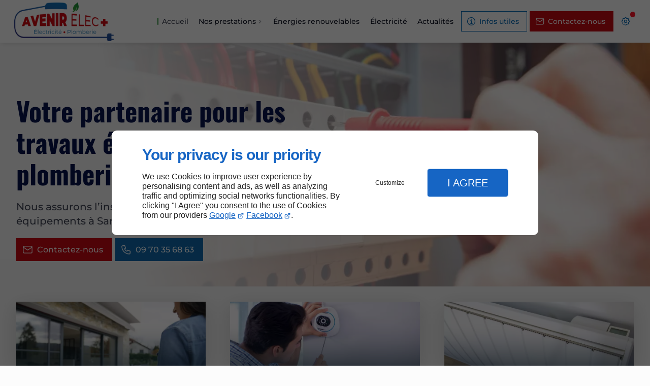

--- FILE ---
content_type: text/html; charset=utf-8
request_url: https://www.avenir-elec24.fr/
body_size: 20832
content:
<!DOCTYPE html>
<html data-page-id="PAGE_4VNT9KTSJT" class="no-js no-io" lang="fr">
<head><meta charset="utf-8" /><meta name="viewport" content="width=device-width, initial-scale=1.0, viewport-fit=cover" /><title>Électricien Sarlat-la-Canéda - AVENIR ELEC +</title><script>var darkMediaQuery=window.matchMedia('(prefers-color-scheme: dark)');var hightContrastMediaQuery=window.matchMedia('(prefers-contrast: more)');if(darkMediaQuery.media!=='not all'){if(!window.defaultTheme){if(darkMediaQuery.matches){window.defaultTheme='dark';}else{window.defaultTheme='light';}}}else{if(!window.defaultTheme){window.defaultTheme='light';}}
window.currentSetTheme=sessionStorage.getItem('theme')||window.defaultTheme;if(currentSetTheme){document.documentElement.dataset.theme=currentSetTheme;document.documentElement.dataset.feedgetTheme=currentSetTheme;}else if(defaultTheme==='dark'){document.documentElement.dataset.theme=defaultTheme;document.documentElement.dataset.feedgetTheme=defaultTheme;sessionStorage.setItem('theme',defaultTheme);window.currentSetTheme=sessionStorage.getItem('theme');}
if(darkMediaQuery.media!=='not all'){try{darkMediaQuery.addEventListener('change',function(e){if(e.matches){document.documentElement.dataset.theme='dark';document.documentElement.dataset.feedgetTheme='dark';sessionStorage.removeItem('theme');}else{document.documentElement.dataset.theme='light';document.documentElement.dataset.feedgetTheme='light';sessionStorage.removeItem('theme');}});}catch(e1){try{darkMediaQuery.addListener(function(e){if(e.matches){document.documentElement.dataset.theme='dark';document.documentElement.dataset.feedgetTheme='dark';sessionStorage.removeItem('theme');}else{document.documentElement.dataset.theme='light';document.documentElement.dataset.feedgetTheme='light';sessionStorage.removeItem('theme');}});}catch(e2){console.error(e2);}}}else{console.log('unsupported auto dark mode')}
window.currentScrollbars=sessionStorage.getItem('scrollbars');if(currentScrollbars){document.documentElement.dataset.scrollbars=currentScrollbars;}else{function hasOverlayScrollbar(){const div=document.createElement("div");div.style.cssText="width:100px;height:100px;overflow:scroll;position:absolute;top:-9999px;";const parent=document.body||document.documentElement;parent.appendChild(div);const isOverlay=div.offsetWidth===div.clientWidth;parent.removeChild(div);return isOverlay;}
if(hasOverlayScrollbar()){document.documentElement.dataset.scrollbars="classic";sessionStorage.setItem("scrollbars","classic");}else{document.documentElement.dataset.scrollbars="normal";sessionStorage.setItem("scrollbars","normal");}}
window.currentContentSize=sessionStorage.getItem('contentsize');if(currentContentSize){document.documentElement.dataset.contentsize=currentContentSize;}else{document.documentElement.dataset.contentsize='default';sessionStorage.setItem('contentsize','default');}
var iO="IntersectionObserver"in window;if(iO){const htmlTag=document.getElementsByTagName("html")[0];htmlTag.classList.remove("no-io");htmlTag.classList.add("io");}
window.reducedMotionQuery=window.matchMedia('(prefers-reduced-motion: reduce)');window.currentMotion=sessionStorage.getItem('reducedMotion');if(currentMotion){document.documentElement.dataset.reducedMotion=currentMotion;}else if(reducedMotionQuery.matches){document.documentElement.dataset.reducedMotion='reduced';sessionStorage.setItem('reducedMotion','reduced');currentMotion=sessionStorage.getItem('reducedMotion');}else{document.documentElement.dataset.reducedMotion='no-preference';sessionStorage.setItem('reducedMotion','no-preference');currentMotion=sessionStorage.getItem('reducedMotion');}
(function(adwordsId,adwordsLabel,codeBouton,vhostId){function callTracking(event){var link=event.currentTarget;try{Apophis.addModule({trackerId:'ga4',id:'ga4_ct'});Apophis.addModule({trackerId:'gaw',id:'gaw_ct',config:{key:adwordsId,label:adwordsLabel}});}catch(e){console.warning("Apophis is not defined !",e);}
console.log('call-tracking');var req=new XMLHttpRequest();req.addEventListener("load",function(){window.location.href=link.href;});req.open("GET","/lnk-ct.json");req.send();event.stopImmediatePropagation();event.preventDefault();return false;}
window.addEventListener('load',function(){var calltrackingLinks=document.querySelectorAll("a[href^=tel]");for(var i=0;i<calltrackingLinks.length;i++){calltrackingLinks[i].addEventListener("click",callTracking);}});window.ApophisConfig=[codeBouton,vhostId]})('876539859','1iZHCIGs55UBENPf-6ED','CLICKCONTA6L48','68672');</script><link href="/css/ambiance.min.css?v=1759275673" rel="stylesheet" type="text/css" /><link rel="stylesheet" href="/css/print.min.css?v=1758719479" type="text/css" media="print" /><meta name="theme-color" content="var(--theme-color)" /><meta name="mobile-web-app-capable" content="yes" /><meta lang="fr" name="keywords" content="Électricien Souillac,Installation de borne de recharge Souillac,Installation de borne de recharge Sarlat-la-Canéda,Installation de borne de recharge Salignac-Eyvigues,Installation de borne de recharge Saint-Cyprien,Installation de borne de recharge Montignac-Lascaux,Installation de borne de recharge Domme,Installation de borne de recharge Cénac-et-Saint-Julien,Installation d'équipements sanitaires Sarlat-la-Canéda,AVENIR ELEC + Sarlat-la-Canéda" /><meta lang="fr" name="description" content="AVENIR ELEC + vous propose le savoir-faire de son équipe de plombiers et d'électriciens à Sarlat-la-Canéda."  /><meta name="robots" content="index, follow" /><!-- STRUCTURED DATA --> <script type="application/ld+json">{"@context":"https://schema.org","@type":"LocalBusiness","name":"SARL AVENIR ELEC +","legalName":"SARL AVENIR ELEC +","address":{"@type":"PostalAddress","streetAddress":"395 Route Jules Ferry les Martinies","addressLocality":"SARLAT-LA-CANÉDA","postalCode":"24200","addressCountry":"FR"},"telephone":"+33970356863","email":"avenir.elec@wanadoo.fr","url":"https://www.avenir-elec24.fr","logo":"https://www.avenir-elec24.fr/logo.png","sameAs":["https://www.google.com/maps/place/Sarl+Avenir+Elec/@44.9108274,1.2143737,1109m/data=!3m2!1e3!4b1!4m6!3m5!1s0x12aca9ef40ba0f95:0xb4f668c005699d09!8m2!3d44.9108274!4d1.2143737!16s%2Fg%2F11b6dphx8_!5m1!1e2?hl=fr&entry=ttu"],"priceRange":"€€"}</script><noscript><link rel="stylesheet" href="/css/print.min.css?v=1758719479" type="text/css" media="print" /></noscript><meta name="google-site-verification" content="qEB5wGFwT8-d0Nhhied0Z07ZKsnPy-LWUvwQUvoAi5o"><link href="/favicon-120x120.png" sizes="120x120" rel="apple-touch-icon" /><link href="/favicon-152x152.png" sizes="152x152" rel="apple-touch-icon" /><link href="/favicon-16x16.png" sizes="16x16" rel="icon" /><link href="/favicon-180x180.png" sizes="180x180" rel="apple-touch-icon" /><link href="/favicon-192x192.png" sizes="192x192" rel="icon" /><link href="/favicon-32x32.png" sizes="32x32" rel="icon" /><link href="/favicon-512x512.png" sizes="512x512" rel="icon" /><link href="/favicon-60x60.png" sizes="60x60" rel="apple-touch-icon" /><link href="/favicon-76x76.png" sizes="76x76" rel="apple-touch-icon" /><link href="/favicon-96x96.png" sizes="96x96" rel="icon" /><link href="/favicon.ico" rel="shortcut icon" /><meta property="og:title" content="Électricien Sarlat-la-Canéda - AVENIR ELEC +" /><meta property="og:type" content="website" /><meta property="og:url" content="https://www.avenir-elec24.fr/" /><meta property="og:description" content="AVENIR ELEC + vous propose le savoir-faire de son équipe de plombiers et d'électriciens à Sarlat-la-Canéda." /><meta property="og:image" content="https://www.avenir-elec24.fr/ressources/images/Untitled-1_8a35.jpg" /></head>
<body class="layout-home-top" id="PAGE_4VNT9KTSJT">
<a id="skip-to-content-button" href="#page-content" class="button blk-button__link blk-button--a11y" aria-label="Aller au contenu">
<span class="txt blk-button__label">
<span>Aller au contenu</span>
</span>
</a>
<a id="jump-to-contact-details-button" href="#contactSheetTrigger" class="button blk-button__link blk-button--a11y" aria-label="Aller aux coordonnées">
<span class="txt blk-button__label">
<span>Aller aux coordonnées</span>
</span>
</a>
<a id="jump-to-display-settings-button" href="#configSheetTrigger" class="button blk-button__link blk-button--a11y" aria-label="Aller aux paramètres d'affichage">
<span class="txt blk-button__label">
<span>Aller aux paramètres d'affichage</span>
</span>
</a>
<!-- ==================================
Header
=================================== -->
<input id="publicPath" value="" hidden /><header class="header container-grid sticky-top dzone-header">
<div class="header__body broad">
<div class="blk-brand">
<a href="/" class="blk-brand__link">
<span class="blk-brand__logo"><img class="blk-brand__image" src="/logo.png" alt="AVENIR ELEC +" width="1048" height="412" /></span>
</a>
</div>
<div class="header__body--nav self-end xl:show">
<nav class="blk-nav blk-nav--horizontal blk-nav--main">
<ul>
<li><a href="/" target="_self" class=" home-link">Accueil</a></li>
<li class="has-dropdown">
<a href="#" target="_self" class="">Nos prestations</a>
<ul class="dropdown">
<li><a href="/domotique.php" target="_self" class=" ">Domotique</a></li>
<li><a href="/alarme.php" target="_self" class=" ">Alarme</a></li>
<li><a href="/chauffage.php" target="_self" class=" ">Chauffage</a></li>
<li><a href="/climatisation.php" target="_self" class=" ">Climatisation</a></li>
<li><a href="/plomberie-sanitaire.php" target="_self" class=" ">Plomberie sanitaire</a></li>
<li><a href="/pompe-chaleur.php" target="_self" class=" ">Pompe à chaleur</a></li>
<li><a href="/borne-recharge-rapide.php" target="_self" class=" ">Borne de recharge rapide</a></li>
</ul>
</li>
<li><a href="/energies-renouvelables.php" target="_self" class=" ">Énergies renouvelables</a></li>
<li><a href="/electricite.php" target="_self" class=" ">Électricité</a></li>

        <li>
            <a href="/news/" target="_self" class="">Actualités</a>
        </li>
</ul>
</nav>
</div>
<div class="header__body--actions mobile-actions buttons-group">
<div class="blk-button blk-button--text xl:hide">
<button type="button" id="navSheetTrigger" class="button blk-button__link tab-mobile-bottom-toggle" aria-controls="navSheet" aria-expanded="false">
<span class="ico blk-button__icon" aria-hidden="true"><svg aria-hidden="true" focusable="false" xmlns="http://www.w3.org/2000/svg" width="24" height="24" fill="none" viewBox="0 0 24 24" class="menu icon-outline"><path class="outline" stroke="currentColor" stroke-linecap="round" stroke-linejoin="round" stroke-width="1.5" d="M4 6h16M4 12h16M4 18h16" /></svg></span>
<span class="txt blk-button__label"><span>Menu</span></span>
</button>
</div>
<div class="blk-button blk-button--outline">
<button type="button" id="contactSheetTrigger" class="button blk-button__link" aria-expanded="false" aria-controls="contactSheet">
<span class="ico blk-button__icon" aria-hidden="true"><svg aria-hidden="true" focusable="false" xmlns="http://www.w3.org/2000/svg" width="24" height="24" fill="none" viewBox="0 0 24 24" class="contact2 icon-outline"><path class="outline" stroke="currentColor" stroke-linecap="round" stroke-linejoin="round" stroke-width="1.5" d="M10.5 10.5H12.5V17.5M12.5 17.5H10.5M12.5 17.5H14.5M12 7H12.01M21 12C21 16.9706 16.9706 21 12 21C7.02944 21 3 16.9706 3 12C3 7.02944 7.02944 3 12 3C16.9706 3 21 7.02944 21 12ZM12.5 7C12.5 7.27614 12.2761 7.5 12 7.5C11.7239 7.5 11.5 7.27614 11.5 7C11.5 6.72386 11.7239 6.5 12 6.5C12.2761 6.5 12.5 6.72386 12.5 7Z" /></svg></span>
<span class="txt blk-button__label">
<span class="lg:show">Infos utiles</span>
<span class="lg:hide">Infos</span>
</span>
<span class="txt blk-button__tooltip"><span>Coordonnées, réseaux sociaux ...</span></span>
</button>
</div>
<div class="blk-button blk-button--lead-bold">
<a href="/contactez-nous.php" class="button blk-button__link">
<span class="ico blk-button__icon" aria-hidden="true"><svg aria-hidden="true" focusable="false" xmlns="http://www.w3.org/2000/svg" width="24" height="24" fill="none" viewBox="0 0 24 24" class="mail icon-outline"><path class="outline" stroke="currentColor" stroke-linecap="round" stroke-linejoin="round" stroke-width="1.5" d="M21 7a2 2 0 0 0-2-2H5a2 2 0 0 0-2 2m18 0v10a2 2 0 0 1-2 2H5a2 2 0 0 1-2-2V7m18 0-9 6-9-6" /></svg></span>
<span class="txt blk-button__label">
<span class="lg:show">Contactez-nous</span>
<span class="lg:hide">Contact</span>
</span>
</a>
</div>
<div class="blk-button blk-button--text blk-button--no-label">
<button type="button" id="configSheetTrigger" class="button blk-button__link" aria-expanded="false" aria-controls="configSheet">
<span class="ico blk-button__icon" aria-hidden="true"><svg aria-hidden="true" focusable="false" xmlns="http://www.w3.org/2000/svg" width="24" height="24" fill="none" viewBox="0 0 24 24" class="settings icon-outline"><path class="outline" fill-rule="evenodd" stroke="currentColor" stroke-linecap="round" stroke-linejoin="round" stroke-width="1.5" d="M10.325 4.317c.426-1.756 2.924-1.756 3.35 0a1.724 1.724 0 0 0 2.573 1.066c1.543-.94 3.31.826 2.37 2.37a1.724 1.724 0 0 0 1.065 2.572c1.756.426 1.756 2.924 0 3.35a1.724 1.724 0 0 0-1.066 2.573c.94 1.543-.826 3.31-2.37 2.37a1.724 1.724 0 0 0-2.572 1.065c-.426 1.756-2.924 1.756-3.35 0a1.723 1.723 0 0 0-2.573-1.066c-1.543.94-3.31-.826-2.37-2.37a1.724 1.724 0 0 0-1.065-2.572c-1.756-.426-1.756-2.924 0-3.35a1.724 1.724 0 0 0 1.066-2.573c-.94-1.543.826-3.31 2.37-2.37.996.608 2.296.07 2.572-1.065ZM15 12a3 3 0 1 1-6 0 3 3 0 0 1 6 0Z" clip-rule="evenodd" /></svg></span>
<span class="txt blk-button__label"><span>Options</span></span>
<span class="txt blk-button__tooltip"><span>Préférences</span></span>
</button>
</div>
</div>
</div>
</header>
<main class="wrapper bg-color-layout" id="page-start">
<div class="layer-background"></div>
<section class="hero container-grid dzone-hero">
<div class="hero__body row">
<div class="large-6 columns hero__content col-start-1 col-span-4 md:row-start-1 md:col-span-5 lg:col-span-8 xl:col-span-6 xxl:col-span-5">
<div class="blk-text hero__headline">
<p>
Votre partenaire pour les travaux électriques et de plomberie
</p>
</div>
<div class="blk-text hero__copy">
<p>
Nous assurons l’installation et la rénovation de vos équipements à Sarlat-la-Canéda.
</p>
</div>
<div class="buttons-group">
<div class="blk-button blk-button--lead-bold md:show">
<a href="/contactez-nous.php" class="button blk-button__link">
<span class="ico blk-button__icon" aria-hidden="true"><svg aria-hidden="true" focusable="false" xmlns="http://www.w3.org/2000/svg" width="24" height="24" fill="none" viewBox="0 0 24 24" class="mail icon-outline"><path class="outline" stroke="currentColor" stroke-linecap="round" stroke-linejoin="round" stroke-width="1.5" d="M21 7a2 2 0 0 0-2-2H5a2 2 0 0 0-2 2m18 0v10a2 2 0 0 1-2 2H5a2 2 0 0 1-2-2V7m18 0-9 6-9-6" /></svg></span>
<span class="txt blk-button__label">
<span class="lg:show">Contactez-nous</span>
<span class="lg:hide">Contact</span>
</span>
</a>
</div>
<div class="blk-button blk-button--bold">
<a href="tel:+33970356863" class="button blk-button__link">
<span class="ico blk-button__icon" aria-hidden="true"><svg aria-hidden="true" focusable="false" xmlns="http://www.w3.org/2000/svg" width="24" height="24" fill="none" viewBox="0 0 24 24" class="phone icon-outline"><path class="outline" stroke="currentColor" stroke-linecap="round" stroke-linejoin="round" stroke-width="1.5" d="M9 4H5a2 2 0 0 0-2 2 16 16 0 0 0 15 15 2 2 0 0 0 2-2v-4l-5-2-1.5 2.5a11 11 0 0 1-5-5L11 9 9 4Z" /></svg></span>
<span class="txt blk-button__label"><span>09 70 35 68 63</span></span>
</a>
</div>
</div>
</div>
<div class="large-6 columns hero__media md:row-start-1 md:col-start-1 md:col-span-8 lg:col-start-1 lg:col-span-12 ">
<figure class="blk-hero-image  ">    <picture>
<source media="(max-width:21em)" srcset="/ressources/images/Untitled-1-21f6_b7b4_sm.webp" type="image/webp" />
<source media="(max-width:40em)" srcset="/ressources/images/Untitled-1-21f6_b7b4_md.webp" type="image/webp" />
<source media="(max-width:45em)" srcset="/ressources/images/Untitled-1-21f6_b7b4_lg.webp" type="image/webp" />
<source media="(max-width:53em)" srcset="/ressources/images/Untitled-1-21f6_b7b4_xl.webp" type="image/webp" />
<source media="(max-width: 64em)" srcset="/ressources/images/Untitled-1-21f6_b7b4_xxl.webp" type="image/webp" />
<source media="(max-width:105em)" srcset="/ressources/images/Untitled-1-21f6_b7b4_xxxl.webp" type="image/webp" />
<source media="(min-width:105.0625em)" srcset="/ressources/images/Untitled-1-21f6_b7b4_hd.webp" type="image/webp" />
<img src="/ressources/images/Untitled-1-21f6_b7b4_lg.jpg" alt="Travaux d'électricité générale à Sarlat-la-Canéda" width="850" height="468" class="blk-hero-image__image" />
</picture>
</figure>
</div>
</div>
</section>
<div class="precontent container-grid dzone-precontent"><div id="row_SECTION_4VNUC1LPPF" class="row  full-wide ">
<div id="col_COLUMN_4VNUC1LNOB" class="large-12 columns ">
<div id="carousel_BLOCK_4VNUC1LN64" class="blk-carousel controls  split4 style3 landscape">
<div class="blk-carousel__scene">
<div class="collection-item">
<figure class="lazy">
<a href="/domotique.php"   >    <picture>
<source media="(max-width:23em)"
srcset="/ressources/images/2_4745_sm.webp"  data-srcset="/ressources/images/2_4745_sm.webp"
type="image/webp">
<source media="(max-width:64em)"
srcset="/ressources/images/2_4745_md.webp"  data-srcset="/ressources/images/2_4745_md.webp"
type="image/webp">
<source media="(max-width:77em)"
srcset="/ressources/images/2_4745_lg.webp"  data-srcset="/ressources/images/2_4745_lg.webp"
type="image/webp">
<source media="(max-width:105em)"
srcset="/ressources/images/2_4745_xl.webp"  data-srcset="/ressources/images/2_4745_xl.webp"
type="image/webp">
<source media="(max-width: 120em)"
srcset="/ressources/images/2_4745_xxl.webp"  data-srcset="/ressources/images/2_4745_xxl.webp"
type="image/webp">
<source media="(max-width:160em)"
srcset="/ressources/images/2_4745_xxxl.webp"  data-srcset="/ressources/images/2_4745_xxxl.webp"
type="image/webp">
<source media="(min-width:160.0625em)"
srcset="/ressources/images/2_4745_hd.webp"  data-srcset="/ressources/images/2_4745_hd.webp"
type="image/webp">
<img src="data:image/svg+xml,%3Csvg%20xmlns%3D%27http%3A%2F%2Fwww.w3.org%2F2000%2Fsvg%27%20viewBox%3D%270%200%20850%20567%27%3E%3C%2Fsvg%3E"  data-src="/ressources/images/2_4745_lg.jpg"  alt="Installation de système domotique pour une maison intelligente"   width="850"  height="567" loading="lazy"  />
</picture>
</a>
<figcaption><span class="title">Domotique</span> <span class="description">Installation de système domotique pour une maison intelligente</span></figcaption>
</figure>
</div>
<div class="collection-item">
<figure class="lazy">
<a href="/alarme.php"   >    <picture>
<source media="(max-width:23em)"
srcset="/ressources/images/2_2e0a_sm.webp"  data-srcset="/ressources/images/2_2e0a_sm.webp"
type="image/webp">
<source media="(max-width:64em)"
srcset="/ressources/images/2_2e0a_md.webp"  data-srcset="/ressources/images/2_2e0a_md.webp"
type="image/webp">
<source media="(max-width:77em)"
srcset="/ressources/images/2_2e0a_lg.webp"  data-srcset="/ressources/images/2_2e0a_lg.webp"
type="image/webp">
<source media="(max-width:105em)"
srcset="/ressources/images/2_2e0a_xl.webp"  data-srcset="/ressources/images/2_2e0a_xl.webp"
type="image/webp">
<source media="(max-width: 120em)"
srcset="/ressources/images/2_2e0a_xxl.webp"  data-srcset="/ressources/images/2_2e0a_xxl.webp"
type="image/webp">
<source media="(max-width:160em)"
srcset="/ressources/images/2_2e0a_xxxl.webp"  data-srcset="/ressources/images/2_2e0a_xxxl.webp"
type="image/webp">
<source media="(min-width:160.0625em)"
srcset="/ressources/images/2_2e0a_hd.webp"  data-srcset="/ressources/images/2_2e0a_hd.webp"
type="image/webp">
<img src="data:image/svg+xml,%3Csvg%20xmlns%3D%27http%3A%2F%2Fwww.w3.org%2F2000%2Fsvg%27%20viewBox%3D%270%200%20850%20567%27%3E%3C%2Fsvg%3E"  data-src="/ressources/images/2_2e0a_lg.jpg"  alt="Pose de système d'alarme pour protéger vos biens"   width="850"  height="567" loading="lazy"  />
</picture>
</a>
<figcaption><span class="title">Alarme</span> <span class="description">Pose de système d'alarme pour protéger vos biens</span></figcaption>
</figure>
</div>
<div class="collection-item">
<figure class="lazy">
<a href="/chauffage.php"   >    <picture>
<source media="(max-width:23em)"
srcset="/ressources/images/13_4ebc_sm.webp"  data-srcset="/ressources/images/13_4ebc_sm.webp"
type="image/webp">
<source media="(max-width:64em)"
srcset="/ressources/images/13_4ebc_md.webp"  data-srcset="/ressources/images/13_4ebc_md.webp"
type="image/webp">
<source media="(max-width:77em)"
srcset="/ressources/images/13_4ebc_lg.webp"  data-srcset="/ressources/images/13_4ebc_lg.webp"
type="image/webp">
<source media="(max-width:105em)"
srcset="/ressources/images/13_4ebc_xl.webp"  data-srcset="/ressources/images/13_4ebc_xl.webp"
type="image/webp">
<source media="(max-width: 120em)"
srcset="/ressources/images/13_4ebc_xxl.webp"  data-srcset="/ressources/images/13_4ebc_xxl.webp"
type="image/webp">
<source media="(max-width:160em)"
srcset="/ressources/images/13_4ebc_xxxl.webp"  data-srcset="/ressources/images/13_4ebc_xxxl.webp"
type="image/webp">
<source media="(min-width:160.0625em)"
srcset="/ressources/images/13_4ebc_hd.webp"  data-srcset="/ressources/images/13_4ebc_hd.webp"
type="image/webp">
<img src="data:image/svg+xml,%3Csvg%20xmlns%3D%27http%3A%2F%2Fwww.w3.org%2F2000%2Fsvg%27%20viewBox%3D%270%200%20850%20567%27%3E%3C%2Fsvg%3E"  data-src="/ressources/images/13_4ebc_lg.jpg"  alt="Mise en place de solutions de chauffage performantes et économiques"   width="850"  height="567" loading="lazy"  />
</picture>
</a>
<figcaption><span class="title">Chauffage</span> <span class="description">Mise en place de solutions de chauffage performantes et économiques</span></figcaption>
</figure>
</div>
<div class="collection-item">
<figure class="lazy">
<a href="/chauffage.php"   >    <picture>
<source media="(max-width:23em)"
srcset="/ressources/images/1_4be5_sm.webp"  data-srcset="/ressources/images/1_4be5_sm.webp"
type="image/webp">
<source media="(max-width:64em)"
srcset="/ressources/images/1_4be5_md.webp"  data-srcset="/ressources/images/1_4be5_md.webp"
type="image/webp">
<source media="(max-width:77em)"
srcset="/ressources/images/1_4be5_lg.webp"  data-srcset="/ressources/images/1_4be5_lg.webp"
type="image/webp">
<source media="(max-width:105em)"
srcset="/ressources/images/1_4be5_xl.webp"  data-srcset="/ressources/images/1_4be5_xl.webp"
type="image/webp">
<source media="(max-width: 120em)"
srcset="/ressources/images/1_4be5_xxl.webp"  data-srcset="/ressources/images/1_4be5_xxl.webp"
type="image/webp">
<source media="(max-width:160em)"
srcset="/ressources/images/1_4be5_xxxl.webp"  data-srcset="/ressources/images/1_4be5_xxxl.webp"
type="image/webp">
<source media="(min-width:160.0625em)"
srcset="/ressources/images/1_4be5_hd.webp"  data-srcset="/ressources/images/1_4be5_hd.webp"
type="image/webp">
<img src="data:image/svg+xml,%3Csvg%20xmlns%3D%27http%3A%2F%2Fwww.w3.org%2F2000%2Fsvg%27%20viewBox%3D%270%200%20850%20637%27%3E%3C%2Fsvg%3E"  data-src="/ressources/images/1_4be5_lg.jpg"  alt="Pose de climatiseur pour un confort en toute saison"   width="850"  height="637" loading="lazy"  />
</picture>
</a>
<figcaption><span class="title">Climatisation</span> <span class="description">Pose de climatiseur pour un confort en toute saison</span></figcaption>
</figure>
</div>
<div class="collection-item">
<figure class="lazy">
<a href="/plomberie-sanitaire.php"   >    <picture>
<source media="(max-width:23em)"
srcset="/ressources/images/e5d05b5eae1e-1-11zon_a532_sm.webp"  data-srcset="/ressources/images/e5d05b5eae1e-1-11zon_a532_sm.webp"
type="image/webp">
<source media="(max-width:64em)"
srcset="/ressources/images/e5d05b5eae1e-1-11zon_a532_md.webp"  data-srcset="/ressources/images/e5d05b5eae1e-1-11zon_a532_md.webp"
type="image/webp">
<source media="(max-width:77em)"
srcset="/ressources/images/e5d05b5eae1e-1-11zon_a532_lg.webp"  data-srcset="/ressources/images/e5d05b5eae1e-1-11zon_a532_lg.webp"
type="image/webp">
<source media="(max-width:105em)"
srcset="/ressources/images/e5d05b5eae1e-1-11zon_a532_xl.webp"  data-srcset="/ressources/images/e5d05b5eae1e-1-11zon_a532_xl.webp"
type="image/webp">
<source media="(max-width: 120em)"
srcset="/ressources/images/e5d05b5eae1e-1-11zon_a532_xxl.webp"  data-srcset="/ressources/images/e5d05b5eae1e-1-11zon_a532_xxl.webp"
type="image/webp">
<source media="(min-width:160em)"
srcset="/ressources/images/e5d05b5eae1e-1-11zon_a532_xxxl.webp"  data-srcset="/ressources/images/e5d05b5eae1e-1-11zon_a532_xxxl.webp"
type="image/webp">
<img src="data:image/svg+xml,%3Csvg%20xmlns%3D%27http%3A%2F%2Fwww.w3.org%2F2000%2Fsvg%27%20viewBox%3D%270%200%20850%20638%27%3E%3C%2Fsvg%3E"  data-src="/ressources/images/e5d05b5eae1e-1-11zon_a532_lg.jpg"  alt="Travaux de plomberie et installation d'équipements sanitaires"   width="850"  height="638" loading="lazy"  />
</picture>
</a>
<figcaption><span class="title">Plomberie sanitaire</span> <span class="description">Travaux de plomberie et installation d'équipements sanitaires</span></figcaption>
</figure>
</div>
<div class="collection-item">
<figure class="lazy">
<a href="/plomberie-sanitaire.php"   >    <picture>
<source media="(max-width:23em)"
srcset="/ressources/images/1_4984_sm.webp"  data-srcset="/ressources/images/1_4984_sm.webp"
type="image/webp">
<source media="(max-width:64em)"
srcset="/ressources/images/1_4984_md.webp"  data-srcset="/ressources/images/1_4984_md.webp"
type="image/webp">
<source media="(max-width:77em)"
srcset="/ressources/images/1_4984_lg.webp"  data-srcset="/ressources/images/1_4984_lg.webp"
type="image/webp">
<source media="(max-width:105em)"
srcset="/ressources/images/1_4984_xl.webp"  data-srcset="/ressources/images/1_4984_xl.webp"
type="image/webp">
<source media="(max-width: 120em)"
srcset="/ressources/images/1_4984_xxl.webp"  data-srcset="/ressources/images/1_4984_xxl.webp"
type="image/webp">
<source media="(max-width:160em)"
srcset="/ressources/images/1_4984_xxxl.webp"  data-srcset="/ressources/images/1_4984_xxxl.webp"
type="image/webp">
<source media="(min-width:160.0625em)"
srcset="/ressources/images/1_4984_hd.webp"  data-srcset="/ressources/images/1_4984_hd.webp"
type="image/webp">
<img src="data:image/svg+xml,%3Csvg%20xmlns%3D%27http%3A%2F%2Fwww.w3.org%2F2000%2Fsvg%27%20viewBox%3D%270%200%20850%20618%27%3E%3C%2Fsvg%3E"  data-src="/ressources/images/1_4984_lg.jpg"  alt="Installation de pompe à chaleur, une solution écologique"   width="850"  height="618" loading="lazy"  />
</picture>
</a>
<figcaption><span class="title">Pompe à chaleur</span> <span class="description">Installation de pompe à chaleur, une solution écologique</span></figcaption>
</figure>
</div>
<div class="collection-item">
<figure class="lazy">
<a href="/borne-recharge-rapide.php"   >    <picture>
<source media="(max-width:23em)"
srcset="/ressources/images/1_5a29_sm.webp"  data-srcset="/ressources/images/1_5a29_sm.webp"
type="image/webp">
<source media="(max-width:64em)"
srcset="/ressources/images/1_5a29_md.webp"  data-srcset="/ressources/images/1_5a29_md.webp"
type="image/webp">
<source media="(max-width:77em)"
srcset="/ressources/images/1_5a29_lg.webp"  data-srcset="/ressources/images/1_5a29_lg.webp"
type="image/webp">
<source media="(max-width:105em)"
srcset="/ressources/images/1_5a29_xl.webp"  data-srcset="/ressources/images/1_5a29_xl.webp"
type="image/webp">
<source media="(max-width: 120em)"
srcset="/ressources/images/1_5a29_xxl.webp"  data-srcset="/ressources/images/1_5a29_xxl.webp"
type="image/webp">
<source media="(max-width:160em)"
srcset="/ressources/images/1_5a29_xxxl.webp"  data-srcset="/ressources/images/1_5a29_xxxl.webp"
type="image/webp">
<source media="(min-width:160.0625em)"
srcset="/ressources/images/1_5a29_hd.webp"  data-srcset="/ressources/images/1_5a29_hd.webp"
type="image/webp">
<img src="data:image/svg+xml,%3Csvg%20xmlns%3D%27http%3A%2F%2Fwww.w3.org%2F2000%2Fsvg%27%20viewBox%3D%270%200%20850%20567%27%3E%3C%2Fsvg%3E"  data-src="/ressources/images/1_5a29_lg.jpg"  alt="Pose de borne de recharge pour votre véhicule électrique"   width="850"  height="567" loading="lazy"  />
</picture>
</a>
<figcaption><span class="title">Borne de recharge rapide</span> <span class="description">Pose de borne de recharge pour votre véhicule électrique</span></figcaption>
</figure>
</div>
</div>
</div>
</div>
</div></div>
<section class="content container-grid dzone-content czone" id="page-content"><div id="row_SECTION_4VNT9RPN1F" class="row sec_intro ">
<div id="col_COLUMN_4VNT9RPL5U" class="large-12 columns lg:col-span-9 ">
<div id="text_BLOCK_4VNT9RPQ12" class="blk-text">
<h1>Plombier & électricien situé près de Sarlat-la-Canéda</h1></div>
<div id="text_BLOCK_4VNT9RPKO4" class="blk-text">
<p><span style="font-size:1.25em">Créée en 1998, l'entreprise<strong> AVENIR ELEC + </strong>met à votre service son équipe d'électriciens qualifiés. Nous vous accompagnons dans tous vos projets, en neuf comme en rénovation, que vous soyez à<strong> Sarlat-la-Canéda</strong> ou dans un rayon de 40 km autour dans le <strong>Périgord Noir</strong>.</span></p>
</div>
<div id="block_BLOCK_4VOU85I10T" class="blk-html">
<svg xmlns="http://www.w3.org/2000/svg" role="img" aria-label="Logo Qualipac RGE" width="377" height="250" fill="none" viewBox="0 0 377 250" class="label-qualipac-rge"><path fill="#77227D" d="M367.891 92.945H195.492v148.237h172.399V92.945Z" /><path fill="#C5BCD9" d="M365.686 95.15H195.492v143.739h170.194V95.149Z" /><path fill="#AF1923" d="M195.492 50.176V95.15h19.665s2.028 24.162-20.106 24.691l-.176 15.168s42.945 2.293 42.945-43.827l.177-41.094-42.505.088Z" /><path fill="#77227D" d="M195.492 92.945H23.27v148.237h172.222V92.945Z" /><path fill="#fff" d="M53.693 133.598c-16.225 0-29.188 13.051-29.188 29.188 0 16.138 13.139 29.189 29.188 29.189 16.226 0 29.189-13.139 29.189-29.189 0-16.225-13.051-29.188-29.189-29.188Zm0 48.677a19.758 19.758 0 0 1-19.841-19.841 19.76 19.76 0 0 1 19.841-19.842 19.76 19.76 0 0 1 19.841 19.842c-.088 11.023-8.994 19.841-19.84 19.841Z" /><path fill="#C5BCD9" d="m56.486 159.99-6.237 6.233 32.228 32.247 6.237-6.234-32.228-32.246Z" /><path fill="#fff" d="M124.328 190.123h-9.083v-4.938c-2.733 2.734-6.79 6.349-14.903 6.349-8.2 0-15.432-3.439-15.432-15.608v-25.485h9.26v21.869c0 7.849 2.292 11.111 8.553 11.111 7.408 0 10.229-2.998 12.61-5.82v-27.336h9.26l-.265 39.858Zm41.975-6.525c0 2.645.177 5.379.706 6.525h-8.995c-.264-1.322-.441-2.645-.441-4.056-3.792 2.205-9.083 5.379-16.755 5.379-5.026 0-14.726-2.204-14.726-11.993 0-13.404 19.224-15.344 31.481-16.049v-1.764c0-2.998-2.645-5.203-9.876-5.203-8.113 0-9.877 2.999-10.23 5.203h-9.082c2.204-10.846 12.257-12.698 19.4-12.698 18.342 0 18.783 9.435 18.783 14.726v19.93h-.265Zm-8.818-13.58c-5.026.264-9.524.97-13.757 2.028-5.467 1.323-8.112 3.351-8.112 6.79-.177 3.351 2.028 5.467 6.349 5.467 6.614 0 11.993-2.998 15.432-5.202v-9.083h.088Zm21.958-35.009h-9.083v54.938h9.083v-54.938Zm3.792-.177h9.259v8.113h-9.259v-8.113Zm0 15.521h9.259v39.77h-9.259v-39.77Z" /><path stroke="currentColor" stroke-linecap="round" stroke-linejoin="round" stroke-width="4.205" d="M254.399 137.654s10.229-7.848 20.987-7.848c11.288 0 18.078 8.642 35.097 8.642 13.051 0 22.134-7.055 22.134-7.055m-78.218-4.938s10.229-7.848 20.987-7.848c11.288 0 18.078 8.642 35.097 8.642 13.051 0 22.134-7.055 22.134-7.055m-78.218-5.379s10.229-7.849 20.987-7.849c11.288 0 18.078 8.642 35.097 8.642 13.051 0 22.134-7.054 22.134-7.054" /><path stroke="currentColor" stroke-linecap="round" stroke-linejoin="round" stroke-width="7.61" d="M290.466 187.037s-4.762 5.644-4.762 11.552c0 6.261 5.203 9.965 5.203 19.4 0 7.055-4.321 12.17-4.321 12.17m-10.671-42.681s-4.761 5.644-4.761 11.552c0 6.261 5.202 9.965 5.202 19.4 0 7.231-4.321 12.17-4.321 12.17m-11.023-43.563s-4.762 5.644-4.762 11.552c0 6.261 5.203 9.965 5.203 19.4 0 7.055-4.321 12.17-4.321 12.17" /><path fill="#77227D" d="M212.688 141.27c0-3.616 2.204-5.909 5.908-5.909h13.58c11.288 0 19.665 7.408 19.665 18.343 0 11.287-8.642 18.254-19.224 18.254h-8.553v12.61c0 3.88-2.47 5.908-5.821 5.908-3.351 0-5.82-2.204-5.82-5.908l.265-43.298Zm11.64 20.458h7.848c4.939 0 7.937-3.615 7.937-8.113 0-4.585-2.998-8.112-7.937-8.112h-7.848v16.225Zm47.531 30.247c-11.288 0-19.4-9.435-19.4-22.398 0-12.611 8.553-22.575 19.4-22.575 4.056 0 7.496 1.411 10.141 3.88.97-2.205 3.175-3.439 5.82-3.439 6.349 0 6.349 5.643 6.349 8.201v27.337c0 2.733 0 8.201-6.349 8.201-3.351 0-4.938-1.764-5.82-3.792-2.91 3.174-6.261 4.585-10.141 4.585Zm1.587-32.539c-5.379 0-7.672 5.379-7.672 10.229 0 4.938 2.469 10.141 7.672 10.141 4.939 0 7.496-5.027 7.496-10.141-.088-4.145-2.028-10.229-7.496-10.229Z" /><path fill="#C8B9D8" d="M271.859 148.148c4.056 0 8.113 1.587 10.582 5.027.264-2.734 2.645-4.586 5.379-4.586 5.379 0 5.379 4.321 5.379 7.231v27.337c0 2.91 0 7.231-5.379 7.231-3.174 0-4.497-1.764-5.379-4.586-2.91 3.351-6.349 5.203-10.582 5.203-10.406 0-18.342-8.818-18.342-21.252 0-12.169 8.201-21.605 18.342-21.605Zm1.587 32.716c5.82 0 8.554-5.82 8.554-11.111s-2.734-11.287-8.554-11.287c-6.084 0-8.818 5.908-8.818 11.287 0 5.203 2.734 11.111 8.818 11.111Zm-1.587-34.744c-11.464 0-20.37 10.406-20.37 23.545 0 6.525 2.028 12.434 5.82 16.667 3.792 4.321 8.994 6.613 14.638 6.613 3.616 0 6.967-1.146 9.877-3.615.97 1.763 2.91 2.998 6.084 2.998 7.408 0 7.408-6.79 7.408-9.436v-27.337c0-2.645 0-9.435-7.408-9.435-2.469 0-4.585 1.146-5.908 2.91-2.91-1.764-6.349-2.91-10.141-2.91Zm1.587 32.54c-5.203 0-6.614-5.909-6.614-9.083 0-3.175 1.411-9.26 6.614-9.26 4.762 0 6.526 5.468 6.526 9.26-.177 3.792-1.94 9.083-6.526 9.083Z" /><path fill="#77227D" d="M326.797 160.494c-2.734 0-5.203-2.205-8.818-2.205-6.349 0-9.259 5.644-9.259 11.288 0 5.467 3.351 11.111 9.259 11.111 2.733 0 6.966-2.293 8.201-2.293 2.645 0 4.762 2.205 4.762 4.938 0 5.644-9.524 7.672-13.58 7.672-11.817 0-19.842-9.876-19.842-21.252 0-11.287 8.113-21.429 19.842-21.429 4.321 0 13.58 1.588 13.58 6.967.176 2.293-1.499 5.203-4.145 5.203Zm-131.305 78.659c16.755-9.523 49.471-16.049 86.332-16.049 36.86 0 68.959 6.526 85.714 16.049" /><g filter="url(#gradient-label-qualipac-rge)"><path fill="#fff" d="M161.277 67.46c-.176-.44-.265-1.146-.441-1.852-.176-.97-.264-1.763-.441-2.292-.97-4.498-4.585-6.79-8.201-7.055 1.323-1.146 2.293-2.734 2.91-5.203.441-1.587.177-3.174-.176-4.32-.177-.442-.265-1.324-.618-2.294-.176-.617-.264-1.146-.44-1.322 0-.265-.177-.97-.265-1.588-.176-.97-.265-1.763-.441-2.028-.705-3.439-2.734-6.084-5.379-6.966 2.293-2.205 3.175-5.38 2.645-8.995-.176-.265-.264-1.146-.44-1.852a5.406 5.406 0 0 1-.265-.97c-.176-.44-.265-1.323-.441-2.204-.265-1.588-.265-2.205-.441-2.734-1.146-4.938-5.644-7.849-10.406-6.614-.264 0-.97.265-1.587.441-.441.176-.97.265-1.146.265l-1.852.44c-.265.177-1.323.265-2.205.618-.617.176-.97.264-1.146.264-.617.177-2.205.441-3.616.706-1.587.264-3.174.617-3.791.705l-4.498.97c-.441.177-1.323.177-2.204.265l-.882-.177c-.617.177-1.147.265-1.588.265-.44.176-.97.176-.97.176-4.761 1.147-6.966 3.616-7.936 6.35-2.028-2.734-5.467-3.88-8.995-3.175-.617.176-1.852.44-3.35.705-1.5.265-2.91.618-3.44.706-2.998.705-13.404 3.439-19.488 8.818-2.734 2.646-5.909 6.614-7.231 9.965-.265.705-.706 1.852-1.147 3.44-2.733-4.234-9.7-13.317-26.279-9.701-.97.265-3.35.97-6.084 1.41-2.028.618-4.497 1.147-5.027 1.324-.44.176-1.763.44-2.998.617-1.146.264-2.293.44-2.733.617-6.35 1.411-9.7 6.526-8.202 12.699.177.44.441 1.587.706 2.733.264.97.617 1.852.617 2.293.176.617.617 2.646.97 4.321.441 1.852.706 3.615.97 4.321.177.617.617 2.646.97 4.321.441 1.587.706 2.998.97 3.615.177.97.706 3.616 1.323 6.261.617 2.734.97 5.027 1.146 6.085.265.97.97 3.616 1.588 6.35.617 2.204 1.322 4.761 1.41 5.467.265 1.146.706 3.35 1.412 7.848 0 .706.176 1.323.264 1.764 1.146 4.938 5.908 7.936 10.847 6.79.617-.176 1.587-.441 3.439-.97.97-.265 2.204-.617 2.645-.706.97-.176 2.91-.617 3.44-.617.264 0 .705 0 1.146-.176 2.645-.618 4.585-2.293 5.644-4.586 2.204 1.764 4.585 2.205 7.848 1.588.44-.177.97-.265 1.323-.441.176 0 .176 0 .264-.177l.441-.176c.706-.265 3.88-.97 4.938-1.323.265-.176 1.147-.264 2.029-.441.97-.176 2.204-.441 2.733-.441 4.498-.97 7.231-5.203 6.261-9.7-.264-.97-.617-1.852-1.146-2.91.176.176.264.265.44.265 3.793 3.35 6.35 5.379 13.14 6.26 2.91.442 6.614.706 10.847 0h.176c.265-.176 2.734-.617 4.321-.97.706-.176 1.323-.264 1.323-.264 9.7-2.204 12.698-4.497 14.462-6.261.617-.705 1.146-1.323 1.587-2.028 2.205 1.764 5.203 2.734 8.201 1.852.265 0 .97-.265 1.852-.441.617-.177 1.147-.265 1.411-.441.441-.177 1.587-.441 2.734-.706 1.146-.264 2.204-.617 2.733-.617.265 0 .706-.176 1.323-.264.706-.177 1.411-.265 1.764-.265s1.146-.265 1.852-.44c.617-.177.97-.266 1.322-.266.97-.176 1.588-.264 2.646-.44.97-.177 2.028-.265 2.998-.618.265 0 .97-.264 1.764-.44.441-.177.97-.265.97-.265.264 0 .705-.177 1.323-.177.97-.176 1.763-.264 1.852-.264 4.497-.97 8.201-5.38 6.79-11.464-.177-.264-.265-1.323-.618-2.204.089-.265-.088-.706-.176-1.059Z" /></g><path fill="url(#gradient-label-qualipac-rge2)" d="M36.498 64.462c-.265-.97-.97-5.203-1.147-6.261-.264-1.411-.97-4.497 2.646-5.203 2.91-.705 5.202 2.028 6.084 5.203.177.97.97 4.497.97 5.026 0 1.852-.97 3.616-3.439 4.321-.264 0-.617.177-.97.177-2.47.176-3.792-1.5-4.145-3.263Zm.352-26.455c-1.764.44-9.524 2.646-11.11 2.734-.97.264-4.94.97-5.91 1.146-2.733.617-4.497 2.293-3.791 5.38.176.705 1.146 4.32 1.323 5.026.264 1.322 1.41 7.23 1.763 8.553.265 1.147 1.764 6.526 1.852 7.849.441 1.852 2.028 10.23 2.646 11.993.44 1.852 2.733 10.14 2.998 11.816.265 1.411.97 4.233 1.587 8.554 0 .265 0 .617.177.97.264 1.587 1.763 2.734 3.439 2.293.97-.176 5.203-1.587 6.26-1.764.97-.176 3.352-.705 4.322-.705.264-.177.617 0 .97-.177.617-.176 2.028-.97 1.587-2.733-.176-.618-.97-2.998-.97-3.44-.176-.617-.617-2.998-.705-3.615-.177-.705-1.147-4.32-1.323-4.762-.177-.617-.441-2.028.705-2.293.97-.176 2.646 1.764 3.792 3.616.441.617.97 1.146 1.147 1.587.97 1.411 2.292 2.734 3.35 4.233.441.617 2.205 2.998 2.734 3.44.706.705 1.323 1.145 2.998.705.618-.177 1.147-.265 1.588-.441.97-.265 4.497-1.147 5.467-1.411.706-.177 3.88-.706 4.586-.97 1.322-.265 2.028-1.323 1.763-2.293-.176-.706-.44-1.323-3.88-5.38-.617-.617-.97-1.322-1.587-1.851-.44-.617-.97-1.323-1.411-2.028-.97-1.147-5.644-6.261-6.085-7.496-.176-.705.177-1.146.97-2.204 1.852-2.646 2.734-5.38 2.91-6.261 1.147-4.586.97-8.378 0-12.434-.264-.97-1.851-8.113-3.88-11.111C54.4 40.3 50.783 36.42 42.935 36.42c-1.676.705-3.704.97-6.085 1.587Z" /><path fill="url(#gradient-label-qualipac-rge3)" d="M97.785 23.545c-.97.264-5.908 1.146-6.79 1.323-2.028.44-11.729 2.91-16.755 7.495-2.293 2.029-4.762 5.644-5.908 7.937-.706 1.587-2.293 7.848-2.205 11.464 0 1.322.265 2.733.441 4.32 0 .706.176 1.588.176 2.293.177 1.588.265 3.44.97 5.644.97 4.498 3.44 11.111 4.498 13.14 1.146 2.292 2.998 4.761 4.762 6.349a35.474 35.474 0 0 0 2.028 1.852c2.998 2.733 4.762 4.32 9.965 4.938 2.91.44 5.908.617 8.642 0 .44-.176 5.379-1.147 5.379-1.147 2.645-.617 8.994-2.204 11.464-4.497 1.411-1.587 1.411-2.734.97-4.497l-.618-2.646c-.264-.97-1.322-5.908-1.411-6.79-.264-.97-1.411-5.467-1.587-6.35-.176-.97-.97-4.937-1.146-5.643-.177-.705-.97-4.233-.97-4.762-.177-.705-.97-4.32-.97-4.938-.265-.706-.618-2.293-2.91-2.734a3.006 3.006 0 0 0-1.764 0c-.265.177-2.028.618-2.293.97-.97.265-4.32.97-5.379 1.323-.706.176-3.88.706-4.586.97-2.028.441-3.439 2.028-3.174 3.792 0 .264 1.763 8.995 1.852 9.524.44 1.763 2.293 1.852 2.733 1.852.441 0 1.323-.618 1.411-.618.706-.176 2.91 0 3.44 2.293.176.617.44 2.91.617 3.351.176.265.705 2.028.705 2.646.441 2.028-1.763 2.645-2.734 2.733-4.32.97-6.26-1.587-7.495-3.792-.97-1.146-1.764-2.204-2.646-3.35-.97-1.323-.97-2.029-1.146-2.91-.176-.706-.97-3.792-.97-4.498-.617-2.734-.705-4.321-.617-6.261-.177-.706 0-1.411-.177-2.205-.264-2.292-.264-2.733 0-4.32.706-2.91 2.293-5.644 8.378-7.055.97-.177 1.763-.265 2.733-.441.97-.176 2.029-.441 2.999-.265.617 0 1.146.265 1.587.265.441.176.97 0 1.323 0 1.146-.265 2.733-1.764 2.733-2.998 0-.618-.176-1.764-.44-2.999l-1.411-6.26c-.177-.442-.441-2.029-.441-2.293-.265-1.588-1.411-2.293-2.734-2.293 0 .088-.44.088-.53.088Z" /><path fill="url(#gradient-label-qualipac-rge4)" d="M139.672 14.815c-.441.176-2.293.617-2.734.705l-1.852.441c-.617.177-2.91.97-3.35.97-1.147.265-6.35 1.323-7.496 1.411l-4.321.97c-.265.177-1.411.265-2.734.441-1.146.265-2.204.441-2.733.617-4.498.97-3.88 3.44-2.91 7.849.264.97 1.41 5.643 1.587 6.614.705 2.998 1.323 6.26 1.852 9.435.264 1.323 1.852 7.231 2.028 8.377.264 1.147 1.411 6.526 1.587 7.672.177.618.97 3.352.97 4.233.177.618.618 3.44.706 4.321.176.706 1.146 4.586 1.322 5.38.265 1.41.97 3.615.97 5.467.177.264 0 .705.177.97.441 1.852 2.293 2.998 4.497 2.733.617-.176 2.734-.705 3.351-.97.706-.176 4.586-1.146 5.379-1.322.441-.177 2.734-.441 2.999-.618.617-.176 2.733-.705 3.174-.97 1.852-.44 3.792-.705 5.468-.97.617-.176 2.645-.705 2.91-.705.441-.176 2.733-.44 2.998-.617.97-.265 2.998-1.323 2.293-4.321-.177-.618-.97-3.175-.97-3.792-.177-.617-.265-1.587-.441-2.734 0-.617-.177-.97-.265-1.587-.617-2.646-2.734-2.734-3.88-2.646-.617.177-1.146.265-1.764.618-.617.264-1.322.44-2.028.617a6.263 6.263 0 0 1-1.852.264c-.97.177-1.763.177-2.733.265-1.147.265-2.646.617-3.44.617-2.292-.176-2.733-1.763-2.998-3.439-.617-2.645-.97-3.792-.617-4.585.617-1.764 2.293-2.293 3.792-2.734.97-.265 6.261-.97 7.055-1.323 1.322-.264 2.733-.617 2.998-2.733.176-.441.176-.97-.177-1.588-.176-.617-.97-2.998-.97-3.615-.176-.618-.617-3.175-.705-3.792-.617-2.646-1.587-3.351-4.321-2.734-.441.177-2.646.617-2.734.706-.617.176-2.998.617-3.615.617-.441.176-2.205.705-2.734.705-2.998.706-3.792-2.733-4.233-3.615-.617-2.646-.617-2.734-.441-3.351.265-.97 1.147-1.852 4.498-2.734.617-.176 3.174-.44 3.792-.617.44-.177 2.292-.706 2.733-.706.441 0 1.323-.176 1.411-.264 2.91-.97 2.734-2.998 2.293-4.321-.176-.617-.706-2.734-.706-2.91-.176-.706-.705-4.321-.97-4.762-.264-1.411-1.322-2.205-2.645-2.205.97.177.705.177.529.265Z" /><defs><linearGradient id="gradient-label-qualipac-rge2" x1="46.821" x2="93.309" y1="70.418" y2="70.418" gradientUnits="userSpaceOnUse"><stop stop-color="#4C3188" /><stop offset="1" stop-color="#80378A" /></linearGradient><linearGradient id="gradient-label-qualipac-rge3" x1="90.671" x2="134.713" y1="57.078" y2="57.078" gradientUnits="userSpaceOnUse"><stop stop-color="#4C3188" /><stop offset="1" stop-color="#80378A" /></linearGradient><linearGradient id="gradient-label-qualipac-rge4" x1="128.008" x2="168.309" y1="49.005" y2="49.005" gradientUnits="userSpaceOnUse"><stop stop-color="#4C3188" /><stop offset="1" stop-color="#80378A" /></linearGradient><filter id="gradient-label-qualipac-rge" width="160.687" height="109.409" x="5.688" y="8.888" color-interpolation-filters="sRGB" filterUnits="userSpaceOnUse"><feFlood flood-opacity="0" result="BackgroundImageFix" /><feColorMatrix in="SourceAlpha" result="hardAlpha" values="0 0 0 0 0 0 0 0 0 0 0 0 0 0 0 0 0 0 127 0" /><feOffset dy="4" /><feGaussianBlur stdDeviation="2" /><feComposite in2="hardAlpha" operator="out" /><feColorMatrix values="0 0 0 0 0 0 0 0 0 0 0 0 0 0 0 0 0 0 0.25 0" /><feBlend in2="BackgroundImageFix" result="effect1_dropShadow_1743_2650" /><feBlend in="SourceGraphic" in2="effect1_dropShadow_1743_2650" result="shape" /></filter></defs></svg>
</div>
</div>
</div><div id="row_SECTION_4VNT9RPPGS" class="row grid-content-center-left reverse ">
<div id="col_COLUMN_4VNT9RPKJN" class="large-6 columns medium-8 ">
<div id="text_BLOCK_4VNT9RPJA8" class="blk-text">
<h2>Spécialistes des <span class="txt-highlight-4">travaux d'électricité générale</span></h2>
</div>
<div id="text_BLOCK_4VNT9RPLEF" class="blk-text">
<p>Faites appel à nous pour réaliser vos travaux d'électricité générale en tout genre. Forts de <strong>plus de 20 ans d’expérience dans l'installation électrique</strong>, nous réalisons la mise en place de tableaux de distribution et de disjoncteurs ainsi que la création de circuits d'éclairage et de prises.</p>
<p>Nous assurons également la mise en conformité et la réparation de votre installation selon les normes en vigueur, pour une sécurité optimale. Que ce soit pour une construction neuve ou une rénovation, nous vous proposons <strong>un réseau électrique conforme aux normes en vigueur</strong>.</p>
<p>Nous intervenons avec le même professionnalisme que ce soit à Sarlat-la-Canéda ou dans les villes voisines.</p>
</div>
<div id="text_BLOCK_4VNT9RPKTF" class="blk-text">
<blockquote>
<p>Faites confiance à nos électriciens pour une installation électrique sûre et durable, que vous soyez à Sarlat-la Canéda ou dans les alentours.</p>
</blockquote>
</div>
<div id="bouton_BLOCK_4VP05M2N5H" class="blk-button medium  text-center blk-button--bold">
<a class="button blk-button__link" target="_self" href="tel:+33970356863">
<span class="ico blk-button__icon" aria-hidden="true">
<svg aria-hidden="true" focusable="false" xmlns="http://www.w3.org/2000/svg" width="24" height="24" fill="none" viewBox="0 0 24 24" class="phone icon-outline"><path class="outline" stroke="currentColor" stroke-linecap="round" stroke-linejoin="round" stroke-width="1.5" d="M9 4H5a2 2 0 0 0-2 2 16 16 0 0 0 15 15 2 2 0 0 0 2-2v-4l-5-2-1.5 2.5a11 11 0 0 1-5-5L11 9 9 4Z" /></svg>
</span>
<span class="txt blk-button__label"><span>09 70 35 68 63</span></span>
</a>
</div>
</div><div id="col_COLUMN_4VNT9RPKDC" class="large-6 columns medium-8 ">
<figure id="img_BLOCK_4VNT9RPPE0" class="blk-image  blk-image--style-amb  lazy">
<picture>
<source media="(max-width:21em)" srcset="/ressources/images/download-70_e93e_sm.webp" data-srcset="/ressources/images/download-70_e93e_sm.webp" type="image/webp" />
<source media="(max-width:40em)" srcset="/ressources/images/download-70_e93e_md.webp" data-srcset="/ressources/images/download-70_e93e_md.webp" type="image/webp" />
<source media="(max-width:45em)" srcset="/ressources/images/download-70_e93e_lg.webp" data-srcset="/ressources/images/download-70_e93e_lg.webp" type="image/webp" />
<source media="(max-width:53em)" srcset="/ressources/images/download-70_e93e_xl.webp" data-srcset="/ressources/images/download-70_e93e_xl.webp" type="image/webp" />
<source media="(max-width: 64em)" srcset="/ressources/images/download-70_e93e_xxl.webp" data-srcset="/ressources/images/download-70_e93e_xxl.webp" type="image/webp" />
<source media="(min-width:105em)" srcset="/ressources/images/download-70_e93e_xxxl.webp" data-srcset="/ressources/images/download-70_e93e_xxxl.webp" type="image/webp" />
<img src="data:image/svg+xml,%3Csvg%20xmlns%3D%27http%3A%2F%2Fwww.w3.org%2F2000%2Fsvg%27%20viewBox%3D%270%200%20850%20850%27%3E%3C%2Fsvg%3E" data-src="/ressources/images/download-70_e93e_lg.jpg" alt="Travaux électriques Sarlat-la-Canéda" width="1200" height="1200" loading="lazy" class="blk-image__image" />
</picture>
</figure>
</div>
</div><div id="row_SECTION_4VNT9RPN0Q" class="row blk-cta text-center before_color ">
<div id="col_COLUMN_4VNT9RPOED" class="large-12 columns pb-large ">
<div id="text_BLOCK_4VNT9RPLR4" class="blk-text">
<h2>Demandez votre devis !</h2>
</div>
<div id="text_BLOCK_4VNT9RPJQC" class="blk-text">
<p><span style="font-size:1.25em">Recevez une estimation détaillée et sans engagement pour vos travaux.</span></p>
</div>
<div id="bouton_BLOCK_4VP05M319K" class="blk-button medium  text-center blk-button--lead-bold">
<a class="button blk-button__link" href="/contactez-nous.php" target="_self">
<span class="ico blk-button__icon" aria-hidden="true">
<svg aria-hidden="true" focusable="false" xmlns="http://www.w3.org/2000/svg" width="24" height="24" fill="none" viewBox="0 0 24 24" class="mail icon-outline"><path class="outline" stroke="currentColor" stroke-linecap="round" stroke-linejoin="round" stroke-width="1.5" d="M21 7a2 2 0 0 0-2-2H5a2 2 0 0 0-2 2m18 0v10a2 2 0 0 1-2 2H5a2 2 0 0 1-2-2V7m18 0-9 6-9-6" /></svg>
</span>
<span class="txt blk-button__label"><span>Contactez-nous</span></span>
</a>
</div>
</div>
</div><div id="row_SECTION_4VNT9RPJ06" class="row grid-content-center-left ">
<div id="col_COLUMN_4VNT9RPLOG" class="large-6 columns medium-8 ">
<div id="text_BLOCK_4VNT9RPL0A" class="blk-text">
<h2>Travaux de <span class="txt-highlight-4">plomberie et de chauffage</span> pour une maison confortable à Sarlat-la-Canéda</h2>
</div>
<div id="text_BLOCK_4VNT9RPMJS" class="blk-text">
<p>Outre l'installation électrique, nous effectuons les travaux de <a data-link-type="internal" href="/plomberie-sanitaire.php" title="Plomberie Sanitaire">plomberie</a>, notamment l'installation et le remplacement d'équipements sanitaires (lavabo, WC, entre autres). Nous <strong>vous accompagnons dans tout projet de création ou de rénovation de salle de bains.</strong></p>
<p>Nous pouvons également nous occuper de la mise en place de systèmes de traitement d’eaux tels que l'adoucisseur et le filtre anticalcaire.</p>
<p>Agréés QUALIPAC, nous proposons <strong>une large gamme de solutions pour votre confort thermique</strong>. Que vous recherchiez un système de chauffage performant ou un <a data-link-type="internal" href="/climatisation.php" title="Climatisation">climatiseur</a> fiable, nous vous aidons à trouver l'équipement idéal.</p>
</div>
<div id="text_BLOCK_4VNT9RPKLE" class="blk-text">
<blockquote>
<p>Un seul interlocuteur pour tous les travaux indispensables à votre confort</p>
</blockquote>
</div>
</div><div id="col_COLUMN_4VNT9RPP7P" class="large-6 columns medium-8 ">
<figure id="img_BLOCK_4VNT9RPJ9U" class="blk-image  blk-image--style-amb  lazy">
<picture>
<source media="(max-width:21em)" srcset="/ressources/images/Untitled-1_0dd2_sm.webp" data-srcset="/ressources/images/Untitled-1_0dd2_sm.webp" type="image/webp" />
<source media="(max-width:40em)" srcset="/ressources/images/Untitled-1_0dd2_md.webp" data-srcset="/ressources/images/Untitled-1_0dd2_md.webp" type="image/webp" />
<source media="(max-width:45em)" srcset="/ressources/images/Untitled-1_0dd2_lg.webp" data-srcset="/ressources/images/Untitled-1_0dd2_lg.webp" type="image/webp" />
<source media="(max-width:53em)" srcset="/ressources/images/Untitled-1_0dd2_xl.webp" data-srcset="/ressources/images/Untitled-1_0dd2_xl.webp" type="image/webp" />
<source media="(max-width: 64em)" srcset="/ressources/images/Untitled-1_0dd2_xxl.webp" data-srcset="/ressources/images/Untitled-1_0dd2_xxl.webp" type="image/webp" />
<source media="(min-width:105em)" srcset="/ressources/images/Untitled-1_0dd2_xxxl.webp" data-srcset="/ressources/images/Untitled-1_0dd2_xxxl.webp" type="image/webp" />
<img src="data:image/svg+xml,%3Csvg%20xmlns%3D%27http%3A%2F%2Fwww.w3.org%2F2000%2Fsvg%27%20viewBox%3D%270%200%20850%20850%27%3E%3C%2Fsvg%3E" data-src="/ressources/images/Untitled-1_0dd2_lg.jpg" alt="Installation climatisation à Sarlat-la-Canéda" width="1200" height="1200" loading="lazy" class="blk-image__image" />
</picture>
</figure>
</div>
</div><div id="row_SECTION_4VNT9RPPC2" class="row grid-content-center-left pb-large ">
<div id="col_COLUMN_4VNT9RPIE4" class="large-5 columns medium-8 ">
<figure id="img_BLOCK_4VNT9RPI7C" class="blk-image  blk-image--style-amb  lazy">
<picture>
<source media="(max-width:21em)" srcset="/ressources/images/Untitled-1_5f5e_sm.webp" data-srcset="/ressources/images/Untitled-1_5f5e_sm.webp" type="image/webp" />
<source media="(max-width:40em)" srcset="/ressources/images/Untitled-1_5f5e_md.webp" data-srcset="/ressources/images/Untitled-1_5f5e_md.webp" type="image/webp" />
<source media="(max-width:45em)" srcset="/ressources/images/Untitled-1_5f5e_lg.webp" data-srcset="/ressources/images/Untitled-1_5f5e_lg.webp" type="image/webp" />
<source media="(max-width:53em)" srcset="/ressources/images/Untitled-1_5f5e_xl.webp" data-srcset="/ressources/images/Untitled-1_5f5e_xl.webp" type="image/webp" />
<source media="(max-width: 64em)" srcset="/ressources/images/Untitled-1_5f5e_xxl.webp" data-srcset="/ressources/images/Untitled-1_5f5e_xxl.webp" type="image/webp" />
<source media="(min-width:105em)" srcset="/ressources/images/Untitled-1_5f5e_xxxl.webp" data-srcset="/ressources/images/Untitled-1_5f5e_xxxl.webp" type="image/webp" />
<img src="data:image/svg+xml,%3Csvg%20xmlns%3D%27http%3A%2F%2Fwww.w3.org%2F2000%2Fsvg%27%20viewBox%3D%270%200%20850%20850%27%3E%3C%2Fsvg%3E" data-src="/ressources/images/Untitled-1_5f5e_lg.jpg" alt="Unité extérieure climatisation Sarlat-la-Canéda" width="1200" height="1200" loading="lazy" class="blk-image__image" />
</picture>
</figure>
</div><div id="col_COLUMN_4VNT9RPPDJ" class="large-7 columns medium-8 ">
<div id="text_BLOCK_4VNT9RPLNJ" class="blk-text">
<h2>Nos <span class="txt-highlight-4">engagements</span></h2>
</div>
<div id="text_BLOCK_4VNT9RPN27" class="blk-text">
<p>En nous choisissant, vous bénéficiez de l'assurance d'un travail bien fait, adapté à vos attentes et à votre budget.</p>
</div>
<div id="card_BLOCK_4VNT9RPOBG" class="blk-grid grid  split2  card-style1">
<div class="blk-grid__container "><div class="collection-item blk-card">
<div class="blk-card__head"><span class="blk-card__icon"><svg aria-hidden="true" focusable="false" xmlns="http://www.w3.org/2000/svg" width="24" height="24" fill="none" viewBox="0 0 24 24" class="houseplug1 icon-outline"><path class="outline" d="M10 12.9995V9.96348M14 12.9995V9.96348M12 21.9995C12 21.2184 12 17.9995 12 17.9995M15 12.9995C15.2652 12.9995 15.5196 13.1048 15.7071 13.2924C15.8946 13.4799 16 13.7343 16 13.9995V15.9995C16 16.5299 15.7893 17.0386 15.4142 17.4137C15.0391 17.7888 14.5304 17.9995 14 17.9995H10C9.46957 17.9995 8.96086 17.7888 8.58579 17.4137C8.21071 17.0386 8 16.5299 8 15.9995V13.9995C8 13.7343 8.10536 13.4799 8.29289 13.2924C8.48043 13.1048 8.73478 12.9995 9 12.9995H15ZM19 21.9995H5C4.46957 21.9995 3.96086 21.7888 3.58579 21.4137C3.21071 21.0386 3 20.5299 3 19.9995V10.9995C2.99993 10.7085 3.06333 10.4211 3.18579 10.1572C3.30824 9.89329 3.4868 9.65928 3.709 9.47148L10.709 3.47248C11.07 3.16739 11.5274 3 12 3C12.4726 3 12.93 3.16739 13.291 3.47248L20.291 9.47148C20.5132 9.65928 20.6918 9.89329 20.8142 10.1572C20.9367 10.4211 21.0001 10.7085 21 10.9995V19.9995C21 20.5299 20.7893 21.0386 20.4142 21.4137C20.0391 21.7888 19.5304 21.9995 19 21.9995Z" stroke="currentColor" stroke-width="1.5" stroke-linecap="round" stroke-linejoin="round" /></svg>
</span><p class="blk-card__title">Des installations conformes à vos besoins et à votre budget</p></div>
<div class="blk-card__content"><p class="blk-card__description">Nous proposons des solutions sur mesure qui respectent vos contraintes financières.</p>
</div>
</div><div class="collection-item blk-card">
<div class="blk-card__head"><span class="blk-card__icon"><svg aria-hidden="true" focusable="false" xmlns="http://www.w3.org/2000/svg" width="24" height="24" fill="none" viewBox="0 0 24 24" class="ecology3 icon-outline"><path class="outline" stroke="currentColor" stroke-linecap="round" stroke-linejoin="round" stroke-width="1.5" d="M16.375 6.125H7.75M9.75 6.125V2.5M12 21.875V11.625M12 21.875C12 20.125 9.9375 16.5625 5.5 15.125M12 21.875C12 20.125 14.0625 16.5625 18.5 15.125M9.625 17.5625C11.1875 11.0625 4.3125 13.75 2 12.75C3.75 19.4375 7.3125 19.3125 9 18.4375M14.375 17.5625C12.8125 11.0625 19.6875 13.75 22 12.75C20.25 19.4375 16.6875 19.3125 15 18.4375M14.25 6.125V2.5M8.25 6.125H15.875V7.8125C15.875 9.91809 14.1681 11.625 12.0625 11.625C9.95691 11.625 8.25 9.91809 8.25 7.8125V6.125Z" /></svg></span><p class="blk-card__title">Des solutions de chauffage respectueuses de l’environnement</p></div>
<div class="blk-card__content"><p class="blk-card__description">Nous misons sur des systèmes performants et écologiques.</p>
</div>
</div><div class="collection-item blk-card">
<div class="blk-card__head"><span class="blk-card__icon"><svg aria-hidden="true" focusable="false" xmlns="http://www.w3.org/2000/svg" width="24" height="24" fill="none" viewBox="0 0 24 24" class="expertise2 icon-outline"><path class="outline" stroke="currentColor" stroke-linecap="round" stroke-linejoin="round" stroke-width="1.5" d="M3.348 15.527c-1.435-.829-1.848-2.8-1.848-2.8s1.913-.627 3.348.202c.61.352 1.036.911 1.323 1.437m-4.03-4.247c-.973-1.34-.55-3.309-.55-3.309s2.004.205 2.978 1.545c.414.57.575 1.254.624 1.852M2.726 4.892c-.54-1.567.442-3.325.442-3.325s1.855.782 2.395 2.348c.23.666.184 1.367.055 1.953M20.652 15.5c1.435-.821 1.848-2.774 1.848-2.774s-1.913-.622-3.347.199c-.61.35-1.035.903-1.323 1.425m4.016-4.257c.977-1.334.56-3.286.56-3.286s-2 .21-2.977 1.543c-.415.567-.578 1.246-.629 1.84m2.464-5.328c.544-1.561-.426-3.306-.426-3.306s-1.851.785-2.395 2.346c-.232.664-.19 1.361-.064 1.943m-6.376 8.617L8.914 16l.59-3.257L7 10.437l3.455-.474L12 7l1.545 2.963 3.455.474-2.504 2.306.59 3.257-3.082-1.538Zm-3.01 4.247s-1.445 1.403-3.098 1.287c-1.653-.115-2.888-1.706-2.888-1.706s1.445-1.402 3.098-1.287c1.652.116 2.888 1.706 2.888 1.706Zm12-.418s-1.236 1.59-2.888 1.705c-1.653.116-3.098-1.287-3.098-1.287s1.236-1.59 2.888-1.706c1.653-.115 3.098 1.288 3.098 1.288Z" /></svg></span><p class="blk-card__title">Plus de 20 ans d’expérience dans le métier</p></div>
<div class="blk-card__content"><p class="blk-card__description">Nous disposons d'un savoir-faire éprouvé pour des prestations fiables et durables.</p>
</div>
</div></div>
</div>
</div>
</div><div id="row_SECTION_4VNT9RPQDE" class="row hide ">
<div id="col_COLUMN_4VNT9RPK9Q" class="large-12 columns ">
<div id="text_BLOCK_4VNT9RPM67" class="blk-text">
<h2>Nos réalisations</h2>
<p>Découvrez un aperçu des travaux d'installation électrique, de plomberie et de chauffage que nous avons effectué.</p>
</div>
<div id="grid_BLOCK_4VNT9RPOE1" class="blk-grid grid split3 style1 landscape">
<div class="blk-grid__container">
</div>
</div>
</div>
</div><div id="row_SECTION_4VNT9RPN9N" class="row collapse  screen ">
<div id="col_COLUMN_4VNT9RPKDJ" class="large-4 columns medium-8 p-large grid-content-center-left ">
<div id="text_BLOCK_4VNT9RPN7P" class="blk-text">
<h2><span class="txt-highlight-4">Des solutions modernes</span> pour votre logement</h2>
</div>
<div id="text_BLOCK_4VNT9RPQK0" class="blk-text">
<p>Nous vous aidons à <strong>faire entrer votre logement dans une nouvelle ère de confort et de sécurité</strong>. Spécialistes de l'installation domotique, nous connectons votre maison pour vous simplifier la vie. Nous tenons à ce que vous puissiez piloter vos volets, votre éclairage ou votre chauffage depuis votre smartphone.</p>
<p>Pour votre tranquillité, nous réalisons l'installation de <a data-link-type="internal" href="/alarme.php" title="Alarme">système d’alarme</a> pour protéger efficacement votre domicile. Engagés dans la transition énergétique, nous vous proposons <strong>des solutions respectueuses de l’environnement</strong>.</p>
<p>Nous sommes particulièrement attentifs aux solutions d'avenir, c'est la raison pour laquelle nous sommes spécialisés dans l'<a data-link-type="internal" href="/pompe-chaleur.php" title="Pompe à chaleur">installation de pompe à chaleur </a>et de <a data-link-type="internal" href="/borne-recharge-rapide.php" title="Borne de recharge rapide">bornes de recharge</a> pour véhicules électriques.</p>
</div>
<div id="text_BLOCK_4VNT9RPK7O" class="blk-text">
<blockquote>
<p>Modernisez votre quotidien avec les solutions fournies par nos plombiers et électriciens à Sarlat-la-Canéda.</p>
</blockquote>
</div>
</div><div id="col_COLUMN_4VNT9RPQIP" class="large-8 columns medium-8 ">
<figure id="img_BLOCK_4VNT9RPNLN" class="blk-image  blk-image--style-amb  lazy stretch">
<picture>
<source media="(max-width:21em)" srcset="/ressources/images/Untitled-2_abd5_sm.webp" data-srcset="/ressources/images/Untitled-2_abd5_sm.webp" type="image/webp" />
<source media="(max-width:40em)" srcset="/ressources/images/Untitled-2_abd5_md.webp" data-srcset="/ressources/images/Untitled-2_abd5_md.webp" type="image/webp" />
<source media="(max-width:45em)" srcset="/ressources/images/Untitled-2_abd5_lg.webp" data-srcset="/ressources/images/Untitled-2_abd5_lg.webp" type="image/webp" />
<source media="(max-width:53em)" srcset="/ressources/images/Untitled-2_abd5_xl.webp" data-srcset="/ressources/images/Untitled-2_abd5_xl.webp" type="image/webp" />
<source media="(max-width: 64em)" srcset="/ressources/images/Untitled-2_abd5_xxl.webp" data-srcset="/ressources/images/Untitled-2_abd5_xxl.webp" type="image/webp" />
<source media="(max-width:105em)" srcset="/ressources/images/Untitled-2_abd5_xxxl.webp" data-srcset="/ressources/images/Untitled-2_abd5_xxxl.webp" type="image/webp" />
<source media="(min-width:105.0625em)" srcset="/ressources/images/Untitled-2_abd5_hd.webp" data-srcset="/ressources/images/Untitled-2_abd5_hd.webp" type="image/webp" />
<img src="data:image/svg+xml,%3Csvg%20xmlns%3D%27http%3A%2F%2Fwww.w3.org%2F2000%2Fsvg%27%20viewBox%3D%270%200%20850%20850%27%3E%3C%2Fsvg%3E" data-src="/ressources/images/Untitled-2_abd5_lg.jpg" alt="Installation système domotique résidentiel Sarlat-la-Canéda" width="1920" height="1080" loading="lazy" class="blk-image__image" />
</picture>
</figure>
</div>
</div><div id="row_SECTION_4VNT9RPMS0" class="row ">
<div id="col_COLUMN_4VNT9RPJU0" class="large-12 columns ">
<div id="text_BLOCK_4VNT9RPIIA" class="blk-text">
<h2>Derniers articles</h2>
</div>
<div id="block_BLOCK_4VNT9RPO7R" class="blk-html">

<div class="blk-grid masonry split3 news-card-style1">
    <div class="blk-grid__container">
            <article class="blk-newscard">
                <a href="/news/contenus-penses-vous-informer-vous-inspirer-vous-guider.php">
                    <figure class="blk-image stretch blk-newscard__cover lazy">
                            <picture>
            <source media="(max-width:23em)"
                srcset="/ressources/images/2_8a84_sm.webp"  data-srcset="/ressources/images/2_8a84_sm.webp" 
                type="image/webp">
            <source media="(max-width:64em)"
                srcset="/ressources/images/2_8a84_md.webp"  data-srcset="/ressources/images/2_8a84_md.webp" 
                type="image/webp">
            <source media="(max-width:77em)"
                srcset="/ressources/images/2_8a84_lg.webp"  data-srcset="/ressources/images/2_8a84_lg.webp" 
                type="image/webp">
            <source media="(max-width:105em)"
                srcset="/ressources/images/2_8a84_xl.webp"  data-srcset="/ressources/images/2_8a84_xl.webp" 
                type="image/webp">
            <source media="(max-width: 120em)"
                srcset="/ressources/images/2_8a84_xxl.webp"  data-srcset="/ressources/images/2_8a84_xxl.webp" 
                type="image/webp">
            <source media="(max-width:160em)"
                srcset="/ressources/images/2_8a84_xxxl.webp"  data-srcset="/ressources/images/2_8a84_xxxl.webp" 
                type="image/webp">
            <source media="(min-width:160.0625em)"
                srcset="/ressources/images/2_8a84_hd.webp"  data-srcset="/ressources/images/2_8a84_hd.webp" 
                type="image/webp">
         <img src="data:image/svg+xml,%3Csvg%20xmlns%3D%27http%3A%2F%2Fwww.w3.org%2F2000%2Fsvg%27%20viewBox%3D%270%200%20850%20850%27%3E%3C%2Fsvg%3E"  data-src="/ressources/images/2_8a84_lg.jpg"  alt="Appareil de chauffage Sarlat-la-Canéda"   width="850"  height="567" loading="lazy" class="blk-image__image" />
    </picture>

                    </figure>
                    <div class="blk-newscard__head">
                        <p class="blk-newscard__infos">
                                <span class="blk-newscard__category">Nouveauté</span>
                            <span class="blk-newscard__date">05/09/2025</span>
                        </p>
                    </div>
                    <div class="blk-newscard__content">
                        <p class="blk-newscard__title">Des contenus pensés pour vous informer, vous inspirer, vous guider </p>
                        
                    </div>
                </a>
            </article>
    </div>
</div></div>
</div>
</div><div id="row_SECTION_4VR0LO5URE" class="row grid-content-center-left reverse ">
<div id="col_COLUMN_4VR0LO5QSO" class="large-6 columns medium-8 ">
<div id="text_BLOCK_4VR0LO5R2V" class="blk-text">
<h2>En savoir plus</h2>
</div>
<div id="text_BLOCK_4VR0LO5SSB" class="blk-text">
<ul>
<li><a data-link-type="internal" href="/electricien-montignac-lascaux.php" title="Électricien à Montignac-Lascaux"><span>Électricien à Montignac-Lascaux</span></a></li>
<li><a data-link-type="internal" href="/electricien-salignac-eyvigues.php" title="Électricien à Salignac-Eyvigues"><span>Électricien à Salignac-Eyvigues</span></a></li>
<li><a data-link-type="internal" href="/electricien-souillac.php" title="Électricien à Souillac"><span>Électricien à Souillac</span></a></li>
<li><a data-link-type="internal" href="/electricien-saint-cyprien.php" title="Électricien à Saint-Cyprien"><span>Électricien à Saint-Cyprien</span></a></li>
<li><a data-link-type="internal" href="/electricien-cenac-et-saint-julien.php" title="Électricien à Cénac-et-Saint-Julien"><span>Électricien à Cénac-et-Saint-Julien</span></a></li>
<li><a data-link-type="internal" href="/electricien-domme.php" title="Électricien à Domme"><span>Électricien à Domme</span></a></li>
<li><a data-link-type="internal" href="/remettre-normes-vieille-installation.php" title="Comment remettre aux normes une vieille installation ?"><span>Comment remettre aux normes une vieille installation ?</span></a></li>
<li><a data-link-type="internal" href="/servent-audits-energetiques-sarlat-la-caneda.php" title="À quoi servent les audits énergétiques ? Sarlat-la-Canéda"><span>À quoi servent les audits énergétiques ?</span></a></li>
</ul>
</div>
</div><div id="col_COLUMN_4VR0LO6A45" class="large-6 columns medium-8 ">
<figure id="img_BLOCK_4VR0LO65PD" class="blk-image  blk-image--style-amb  lazy">
<picture>
<source media="(max-width:21em)" srcset="/ressources/images/Gemini-Generated-Image-9438fd9438fd_87c3_sm.webp" data-srcset="/ressources/images/Gemini-Generated-Image-9438fd9438fd_87c3_sm.webp" type="image/webp" />
<source media="(max-width:40em)" srcset="/ressources/images/Gemini-Generated-Image-9438fd9438fd_87c3_md.webp" data-srcset="/ressources/images/Gemini-Generated-Image-9438fd9438fd_87c3_md.webp" type="image/webp" />
<source media="(max-width:45em)" srcset="/ressources/images/Gemini-Generated-Image-9438fd9438fd_87c3_lg.webp" data-srcset="/ressources/images/Gemini-Generated-Image-9438fd9438fd_87c3_lg.webp" type="image/webp" />
<source media="(max-width:53em)" srcset="/ressources/images/Gemini-Generated-Image-9438fd9438fd_87c3_xl.webp" data-srcset="/ressources/images/Gemini-Generated-Image-9438fd9438fd_87c3_xl.webp" type="image/webp" />
<source media="(max-width: 64em)" srcset="/ressources/images/Gemini-Generated-Image-9438fd9438fd_87c3_xxl.webp" data-srcset="/ressources/images/Gemini-Generated-Image-9438fd9438fd_87c3_xxl.webp" type="image/webp" />
<source media="(min-width:105em)" srcset="/ressources/images/Gemini-Generated-Image-9438fd9438fd_87c3_xxxl.webp" data-srcset="/ressources/images/Gemini-Generated-Image-9438fd9438fd_87c3_xxxl.webp" type="image/webp" />
<img src="data:image/svg+xml,%3Csvg%20xmlns%3D%27http%3A%2F%2Fwww.w3.org%2F2000%2Fsvg%27%20viewBox%3D%270%200%20850%20850%27%3E%3C%2Fsvg%3E" data-src="/ressources/images/Gemini-Generated-Image-9438fd9438fd_87c3_lg.jpg" alt="Électricien à Sarlat-la-Canéda" width="1200" height="1107" loading="lazy" class="blk-image__image" />
</picture>
</figure>
</div>
</div></section>
<section class="prefooter container-grid dzone-prefooter"><div id="row_SECTION_4VOU9USFDP" class="row blk-cta text-center before_color  tight ">
<div id="col_COLUMN_4VOU9USK5I" class="large-12 columns pb-large ">
<div id="text_BLOCK_4VOU9USL1A" class="blk-text">
<h2>Contactez nos experts</h2>
</div>
<div id="text_BLOCK_4VOU9USJV3" class="blk-text">
<p><span style="font-size:1.25em">Nos professionnels sont à votre écoute pour répondre à toutes vos questions.</span></p>
</div>
<div id="bouton_BLOCK_4VOU9USFKL" class="blk-button medium  text-center blk-button--bold">
<a class="button blk-button__link" target="_self" href="tel:+33970356863">
<span class="ico blk-button__icon" aria-hidden="true">
<svg aria-hidden="true" focusable="false" xmlns="http://www.w3.org/2000/svg" width="24" height="24" fill="none" viewBox="0 0 24 24" class="phone icon-outline"><path class="outline" stroke="currentColor" stroke-linecap="round" stroke-linejoin="round" stroke-width="1.5" d="M9 4H5a2 2 0 0 0-2 2 16 16 0 0 0 15 15 2 2 0 0 0 2-2v-4l-5-2-1.5 2.5a11 11 0 0 1-5-5L11 9 9 4Z" /></svg>
</span>
<span class="txt blk-button__label"><span>09 70 35 68 63</span></span>
</a>
</div>
</div>
</div></section>
</main>
<footer class="footer container-grid dzone-footer" id="page-end">
<div class="footer__body broad row">
<div class="columns large-4">
<div class="blk-brand small-left">
<a href="/" class="blk-brand__link">
<span class="blk-brand__logo"><img class="blk-brand__image" src="/logo.png" alt="AVENIR ELEC +" width="1048" height="412" /></span>
</a>
</div>
<address>
<a href="https://www.google.com/maps/place/Sarl+Avenir+Elec/@44.9108274,1.2143737,1109m/data=!3m2!1e3!4b1!4m6!3m5!1s0x12aca9ef40ba0f95:0xb4f668c005699d09!8m2!3d44.9108274!4d1.2143737!16s%2Fg%2F11b6dphx8_!5m1!1e2?hl=fr&entry=ttu" target="_blank" rel="noopener">
<span>395 Route Jules Ferry les Martinies,</span>
<span>24200</span>
<span>SARLAT-LA-CANÉDA</span>
<span class="hide">France</span>
</a>
<br />
<a href="tel:+33970356863"><span>09 70 35 68 63</span></a>
</address>
<nav class="blk-socialbar tiny round bg-bold mbs-tiny">
<ul>                                                                                                                                                                                                                                                                                                            <li class="googlemybusiness">
<a rel="noopener" href="https://www.google.com/maps/place/Sarl+Avenir+Elec/@44.9108274,1.2143737,1109m/data=!3m2!1e3!4b1!4m6!3m5!1s0x12aca9ef40ba0f95:0xb4f668c005699d09!8m2!3d44.9108274!4d1.2143737!16s%2Fg%2F11b6dphx8_!5m1!1e2?hl=fr&entry=ttu" title="Google my business" target="_blank">
<svg xmlns="http://www.w3.org/2000/svg" xmlns:xlink="http://www.w3.org/1999/xlink" width="16" height="16" viewBox="0 0 512 512" fill="#000000" class="icon-mybusiness1"><path class="color1" d="M142.9 196.3c0.3 27.5 22.8 49.7 50.4 49.7 27.8 0 50.4-22.6 50.4-50.4V43.5h-83.3L142.9 196.3zM68.1 246.1c23.7 0 43.6-16.3 48.9-38.3l1.6-13.4 17.2-150.7H81.6c-12.7 0-24 9-26.7 21.6l-0.3 1.2L19 192.7c-1 3.7-1.3 7.6-0.7 11.2C22.3 228.3 43.2 246.1 68.1 246.1zM318.6 246.1c27.5 0 49.9-22.2 50.4-49.6l-17.4-153h-83.3v152.2C268.2 223.4 290.7 246.1 318.6 246.1zM443.8 246.1c25.5 0 47-19.1 50.1-44.4 0.3-2.6 0.1-5.3-0.6-7.7L457.1 65.4l-0.1-0.3c-2.7-12.5-14-21.6-26.7-21.6h-54.2l17.2 150.8C397.1 227.2 415.4 246.1 443.8 246.1zM443.8 270.5c-27.4 0-49.3-12.6-62.3-34.4 -13.3 20.7-36.5 34.4-62.9 34.4 -26.1 0-49.3-13.5-62.6-34 -13.4 20.4-36.4 34-62.6 34s-49.3-13.5-62.6-34c-13.4 20.4-36.4 34-62.7 34 -13.2 0-26.1-3.5-37.4-10.1v190.7c0 9.6 7.8 17.3 17.3 17.3h403.7c9.6 0 17.3-7.8 17.3-17.3v-185C461.1 269 452.6 270.5 443.8 270.5zM440.9 395c-3.2 11.4-9.6 22.2-18.3 30.3 -8.4 7.6-18.7 13-29.7 15.4 -12.2 2.8-25 2.8-37.1-0.3 -37-9.9-59.9-46.9-52.4-84.5 1.2-6.4 3.4-12.5 6.4-18.2 8.3-16.3 22.3-28.9 39.4-35.4 0.6-0.2 1.1-0.4 1.7-0.6 15.9-5.5 33.1-5.3 48.9 0.4 8.7 3.2 16.6 8.2 23.4 14.5 -2.2 2.5-4.7 4.8-7 7.2l-13.3 13.3c-4.5-4.2-9.8-7.4-15.6-9.2 -15.3-4.6-31.8-0.3-43 11.2 -4.7 4.8-8.3 10.7-10.5 17.1 -3.1 9.2-3.1 19 0 28.2h-0.1v0.1c0.2 0.7 0.4 1.3 0.7 1.9 3.2 8.2 8.7 15.2 15.9 20.3 4.8 3.5 10.4 5.8 16.2 7 5.7 1.1 11.6 1.1 17.3 0.1 5.7-0.9 11.2-3 16-6.3v0.2c7.6-5.1 12.7-13.1 14.5-22.1h-39.7c0-9.6 0-20 0-29.5h68.3c0.6 3.5 0.9 6.1 1.1 9.2C444.6 375.2 443.7 385.3 440.9 395z" /></svg>                </a>
</li>
</ul>
</nav>
</div>
<div class="columns large-3">
<nav class="blk-nav blk-nav--footer footer-nav-1" id="footerNav">
<ul>
<li><a href="/" target="_self" class=" home-link">Accueil</a></li>
<li><a href="/contactez-nous.php" target="_self" class=" contact-link">Contactez-nous</a></li>
<li><a href="/mentions-legales.php" target="_self" class=" legal-link">Mentions légales</a></li>
<li><a href="/plan-site.php" target="_self" class=" sitemap-link">Plan du site</a></li>
</ul>
</nav>
</div>
<div class="large-5 medium-8 columns row-start-1 lg:row-start-initial">
<div class="blk-text large">
<h2>Votre partenaire pour les travaux électriques et de plomberie</h2>
<p>
Nous assurons l’installation et la rénovation de vos équipements à Sarlat-la-Canéda.
</p>
<div class="blk-button blk-button--lead-bold">
<a href="/contactez-nous.php" class="button blk-button__link">
<span class="ico blk-button__icon" aria-hidden="true"><svg aria-hidden="true" focusable="false" xmlns="http://www.w3.org/2000/svg" width="24" height="24" fill="none" viewBox="0 0 24 24" class="mail icon-outline"><path class="outline" stroke="currentColor" stroke-linecap="round" stroke-linejoin="round" stroke-width="1.5" d="M21 7a2 2 0 0 0-2-2H5a2 2 0 0 0-2 2m18 0v10a2 2 0 0 1-2 2H5a2 2 0 0 1-2-2V7m18 0-9 6-9-6" /></svg></span>
<span class="txt blk-button__label"><span>Contactez-nous</span></span>
</a>
</div>
</div>
</div>
</div>
<div class="footer__body broad grid-content-center">
<div class="blk-button align-center">
<a id="back-to-top-button" href="#page-start" class="button blk-button__link flex-row-revers">
<span class="ico blk-button__icon" aria-hidden="true"><svg aria-hidden="true" focusable="false" xmlns="http://www.w3.org/2000/svg" width="24" height="24" fill="none" viewBox="0 0 24 24" class="returntop icon-outline"><path class="outline" stroke="currentColor" stroke-linecap="round" stroke-linejoin="round" stroke-width="1.5" d="M18 18h-6a3 3 0 0 1-3-3V5m0 0-5 5m5-5 5 5" /></svg></span>
<span class="txt blk-button__label"><span>Haut de page</span></span>
</a>
</div>
</div>
<div class="footer__poweredby broad grid-content-center">
<div class="blk-linkeo clearfix"><a class="blk-linkeo__link" aria-label="En savoir plus sur Linkeo" href="https://www.linkeo.com" rel="noopener">
                                    <span class="logo-linkeo blk-linkeo__logo" title="linkeo" aria-hidden="true"><svg role="img" aria-label="Logo Linkeo" xmlns="http://www.w3.org/2000/svg" xmlns:xlink="http://www.w3.org/1999/xlink" width="51" height="20" viewBox="0 0 512 200" fill="#000000" class="icon-linkeo1"><path d="M456.4 144.4c23.5 11.9 45.8-5.6 52.8-27.8 7.4-23.5-1.5-55.6-25.2-65.4 -20.1-8.3-39.5 6.4-46.2 24.7 -0.4 0.8-0.6 1.6-0.9 2.5C431.8 100.6 433.2 132.6 456.4 144.4zM459.4 84.6c2.6-9.1 8.9-14.1 18.3-11 4.1 1.4 5.7 6.4 7 10 3.2 8.7 4 17.7 1.9 26.7 -2.5 10.5-11.8 18.2-22 11.9 -4.1-2.5-5.1-9.6-6.1-13.8C456.7 100.6 457.6 92.4 459.4 84.6z" /><path d="M407 140c12.8-7.9 1.1-28.1-11.8-20.2 -10.4 6.4-29.1 8.8-34.5-5.4 -0.3-0.8-0.6-1.8-0.9-2.7 14.2-1.7 28.3-3.6 42.5-5.8 5.5-0.8 7.9-6.5 8.6-11.2 1.7-12.9-2-26.4-10.7-36.1 -13.7-15.2-40.6-10.8-54 1.8 -16.6 15.7-13.8 51-3.7 69.4C354.7 152.5 387.9 151.8 407 140zM365.5 74.5c11.9-8.1 19.3 0.2 21.5 10.2 -9.6 1.4-19.2 2.7-28.8 3.8C359.1 82.6 361.3 77.4 365.5 74.5z" /><path d="M77.1 174.1c-16.7 1.9-35 3.2-52.2 1.3 -0.4-38.3-1.1-76.7-1.6-115 -0.2-15-23.5-15.1-23.3 0 0.6 41.7 1.4 83.4 1.7 125 0 4.8 3.5 10.3 8.6 11.2 21.7 4 45 3.1 66.8 0.7C91.9 195.8 92.1 172.5 77.1 174.1z" /><path d="M54.7 60.5c0.9 25.5 0.8 51 0.5 76.5 -0.2 15.1 23.1 15 23.3 0 0.3-25.5 0.4-51-0.5-76.5C77.5 45.5 54.2 45.4 54.7 60.5z" /><path d="M178.3 60.6c0.5 27.5 0.6 55 0.4 82.4 -16.9-28-35.3-55.4-47.3-85.7 -4.5-11.5-23.3-11-22.9 3.1 1.2 42.4 0.6 84.9 2.4 127.3 0.7 15 24 15.1 23.3 0 -1.1-25.5-1.3-50.9-1.6-76.4 15.8 27.2 33.5 53.5 46.9 81.9 5.2 11 21.5 5 21.8-5.9 1-42.3 1-84.5 0.3-126.8C201.4 45.6 178 45.5 178.3 60.6z" /><path d="M284.2 108.4c11.3-13.8 22.3-27.9 32.8-42.3 8.9-12.2-11.4-23.8-20.2-11.8 -13.8 18.9-28.6 37.3-43.8 55.2 -0.6-16.3-1.2-32.7-1.8-49 -0.5-15-23.9-15.1-23.3 0 1.6 42.3 3.4 84.8 3.5 127.1 0 15.1 23.4 15.1 23.3 0 0-14.5-0.3-29-0.7-43.5 4.7-5.5 9.5-11 14.2-16.5 12.1 21.6 23.7 43.6 35.2 65.6 7 13.3 27.1 1.5 20.2-11.8C310.7 156.9 297.9 132.4 284.2 108.4z" /><path d="M65.6 23.7c15.1 0 15.1-23.3 0-23.3C50.5 0.4 50.5 23.7 65.6 23.7z" /><path d="M497.4 169.7c-43.1 9.1-93.2 8.6-136.6 1 -14.7-2.6-21 19.9-6.2 22.5 47.7 8.4 101.5 9.1 149-0.9C518.3 189.1 512.1 166.6 497.4 169.7z" /></svg></span>
                                </a></div>
</div>
</footer>
<div id="modal-overlay" aria-hidden="true"></div>
<!-- Modals -->
<div id="contactSheet" class="blk-sheet dzone-contactsheet" aria-hidden="true">
<div class="blk-sheet__header">
<h2>Infos utiles</h2>
<button type="button" id="contactSheetCloser" class="button tiny blk-button__link" aria-label="Fermer">
<span class="ico blk-button__icon" aria-hidden="true"><svg aria-hidden="true" focusable="false" xmlns="http://www.w3.org/2000/svg" width="24" height="24" fill="none" viewBox="0 0 24 24" class="close icon-outline"><path class="outline" stroke="currentColor" stroke-linecap="round" stroke-linejoin="round" stroke-width="1.5" d="M18 6 6 18M6 6l12 12" /></svg></span>
<span class="txt blk-button__label"><span>Fermer</span></span>
</button>
</div>
<div class="blk-sheet__content">
<div class="blk-brand small-left">
<a href="/" class="blk-brand__link">
<span class="blk-brand__logo"><img class="blk-brand__image" src="/logo.png" alt="AVENIR ELEC +" width="1048" height="412" /></span>
</a>
</div>
<div class="blk-sheet__section slogan">
<h3>Votre partenaire pour les travaux électriques et de plomberie</h3>
<p>
Nous assurons l’installation et la rénovation de vos équipements à Sarlat-la-Canéda.
</p>
<div class="blk-button blk-button--lead-bold large">
<a href="/contactez-nous.php" class="button blk-button__link">
<span class="ico blk-button__icon" aria-hidden="true"><svg aria-hidden="true" focusable="false" xmlns="http://www.w3.org/2000/svg" width="24" height="24" fill="none" viewBox="0 0 24 24" class="mail icon-outline"><path class="outline" stroke="currentColor" stroke-linecap="round" stroke-linejoin="round" stroke-width="1.5" d="M21 7a2 2 0 0 0-2-2H5a2 2 0 0 0-2 2m18 0v10a2 2 0 0 1-2 2H5a2 2 0 0 1-2-2V7m18 0-9 6-9-6" /></svg></span>
<span class="txt blk-button__label"><span>Contactez-nous</span></span>
</a>
</div>
</div>
<div class="blk-sheet__section">
<h3>Suivez-nous sur les réseaux sociaux</h3>
<nav class="blk-socialbar small round bg-bold">
<ul>                                                                                                                                                                                                                                                                                                            <li class="googlemybusiness">
<a rel="noopener" href="https://www.google.com/maps/place/Sarl+Avenir+Elec/@44.9108274,1.2143737,1109m/data=!3m2!1e3!4b1!4m6!3m5!1s0x12aca9ef40ba0f95:0xb4f668c005699d09!8m2!3d44.9108274!4d1.2143737!16s%2Fg%2F11b6dphx8_!5m1!1e2?hl=fr&entry=ttu" title="Google my business" target="_blank">
<svg xmlns="http://www.w3.org/2000/svg" xmlns:xlink="http://www.w3.org/1999/xlink" width="16" height="16" viewBox="0 0 512 512" fill="#000000" class="icon-mybusiness1"><path class="color1" d="M142.9 196.3c0.3 27.5 22.8 49.7 50.4 49.7 27.8 0 50.4-22.6 50.4-50.4V43.5h-83.3L142.9 196.3zM68.1 246.1c23.7 0 43.6-16.3 48.9-38.3l1.6-13.4 17.2-150.7H81.6c-12.7 0-24 9-26.7 21.6l-0.3 1.2L19 192.7c-1 3.7-1.3 7.6-0.7 11.2C22.3 228.3 43.2 246.1 68.1 246.1zM318.6 246.1c27.5 0 49.9-22.2 50.4-49.6l-17.4-153h-83.3v152.2C268.2 223.4 290.7 246.1 318.6 246.1zM443.8 246.1c25.5 0 47-19.1 50.1-44.4 0.3-2.6 0.1-5.3-0.6-7.7L457.1 65.4l-0.1-0.3c-2.7-12.5-14-21.6-26.7-21.6h-54.2l17.2 150.8C397.1 227.2 415.4 246.1 443.8 246.1zM443.8 270.5c-27.4 0-49.3-12.6-62.3-34.4 -13.3 20.7-36.5 34.4-62.9 34.4 -26.1 0-49.3-13.5-62.6-34 -13.4 20.4-36.4 34-62.6 34s-49.3-13.5-62.6-34c-13.4 20.4-36.4 34-62.7 34 -13.2 0-26.1-3.5-37.4-10.1v190.7c0 9.6 7.8 17.3 17.3 17.3h403.7c9.6 0 17.3-7.8 17.3-17.3v-185C461.1 269 452.6 270.5 443.8 270.5zM440.9 395c-3.2 11.4-9.6 22.2-18.3 30.3 -8.4 7.6-18.7 13-29.7 15.4 -12.2 2.8-25 2.8-37.1-0.3 -37-9.9-59.9-46.9-52.4-84.5 1.2-6.4 3.4-12.5 6.4-18.2 8.3-16.3 22.3-28.9 39.4-35.4 0.6-0.2 1.1-0.4 1.7-0.6 15.9-5.5 33.1-5.3 48.9 0.4 8.7 3.2 16.6 8.2 23.4 14.5 -2.2 2.5-4.7 4.8-7 7.2l-13.3 13.3c-4.5-4.2-9.8-7.4-15.6-9.2 -15.3-4.6-31.8-0.3-43 11.2 -4.7 4.8-8.3 10.7-10.5 17.1 -3.1 9.2-3.1 19 0 28.2h-0.1v0.1c0.2 0.7 0.4 1.3 0.7 1.9 3.2 8.2 8.7 15.2 15.9 20.3 4.8 3.5 10.4 5.8 16.2 7 5.7 1.1 11.6 1.1 17.3 0.1 5.7-0.9 11.2-3 16-6.3v0.2c7.6-5.1 12.7-13.1 14.5-22.1h-39.7c0-9.6 0-20 0-29.5h68.3c0.6 3.5 0.9 6.1 1.1 9.2C444.6 375.2 443.7 385.3 440.9 395z" /></svg>                </a>
</li>
</ul>
</nav>
</div>
<div class="blk-sheet__section">
<h3>Nos coordonnées</h3>
<h4>AVENIR ELEC +</h4>
<address>
<a href="https://www.google.com/maps/place/Sarl+Avenir+Elec/@44.9108274,1.2143737,1109m/data=!3m2!1e3!4b1!4m6!3m5!1s0x12aca9ef40ba0f95:0xb4f668c005699d09!8m2!3d44.9108274!4d1.2143737!16s%2Fg%2F11b6dphx8_!5m1!1e2?hl=fr&entry=ttu" target="_blank" rel="noopener">
<span>395 Route Jules Ferry les Martinies,</span>
<span>24200</span>
<span>SARLAT-LA-CANÉDA</span>
<span class="hide">France</span>
</a>
<br />
<a href="tel:+33970356863"><span>09 70 35 68 63</span></a>
</address>
</div>
<div class="buttons-group">
<div class="blk-button">
<a href="/contactez-nous.php" class="button blk-button__link">
<span class="ico blk-button__icon" aria-hidden="true"><svg aria-hidden="true" focusable="false" xmlns="http://www.w3.org/2000/svg" width="24" height="24" fill="none" viewBox="0 0 24 24" class="mail icon-outline"><path class="outline" stroke="currentColor" stroke-linecap="round" stroke-linejoin="round" stroke-width="1.5" d="M21 7a2 2 0 0 0-2-2H5a2 2 0 0 0-2 2m18 0v10a2 2 0 0 1-2 2H5a2 2 0 0 1-2-2V7m18 0-9 6-9-6" /></svg></span>
<span class="txt blk-button__label"><span>E-mail</span></span>
</a>
</div>
<div class="blk-button">
<a href="https://www.google.com/maps/place/Sarl+Avenir+Elec/@44.9108274,1.2143737,1109m/data=!3m2!1e3!4b1!4m6!3m5!1s0x12aca9ef40ba0f95:0xb4f668c005699d09!8m2!3d44.9108274!4d1.2143737!16s%2Fg%2F11b6dphx8_!5m1!1e2?hl=fr&entry=ttu" rel="noreferrer" target="_blank" class="button blk-button__link">
<span class="ico blk-button__icon" aria-hidden="true"><svg aria-hidden="true" focusable="false" xmlns="http://www.w3.org/2000/svg" width="24" height="24" fill="none" viewBox="0 0 24 24" class="map icon-outline"><path class="outline" stroke="currentColor" stroke-linecap="round" stroke-linejoin="round" stroke-width="1.5" d="M18 6v.01m-7.5-1.26L9 4m0 0L3 7v13l6-3M9 4v13m0 0 6 3m0 0 6-3v-2m-6 5v-5m3-2-3.5-5a4 4 0 1 1 7 0L18 13Z" /></svg></span>
<span class="txt blk-button__label"><span>Plan</span></span>
</a>
</div>
</div>
</div>
</div>
<div id="configSheet" class="blk-sheet dzone-configsheet" aria-hidden="true">
<div class="blk-sheet__header">
<h2>Préférences</h2>
<button type="button" id="configSheetCloser" class="button tiny blk-button__link" aria-label="Fermer">
<span class="ico blk-button__icon" aria-hidden="true">
<svg aria-hidden="true" focusable="false" xmlns="http://www.w3.org/2000/svg" width="24" height="24" fill="none" viewBox="0 0 24 24" class="close icon-outline"><path class="outline" stroke="currentColor" stroke-linecap="round" stroke-linejoin="round" stroke-width="1.5" d="M18 6 6 18M6 6l12 12" /></svg>
</span>
<span class="txt blk-button__label">
<span>Fermer</span>
</span>
</button>
</div>
<div class="blk-sheet__content">
<div class="blk-sheet__section">
<h3>Réglages de l'affichage</h3>
<p>Préférences d'affichage du site</p>
<ul class="blk-a11y">
<li class="blk-a11y__item theme-switch">
<button type="button" role="switch" aria-checked="false" aria-label="Choisissez le thème clair ou sombre" id="theme-switch" class="tiny">
<span class="ico switch__on">
<svg aria-hidden="true" focusable="false" xmlns="http://www.w3.org/2000/svg" width="24" height="24" fill="none" viewBox="0 0 24 24" class="darkmode icon-outline"><path class="outline" stroke="currentColor" stroke-linecap="round" stroke-linejoin="round" stroke-width="1.5" d="M16.2 4a9.03 9.03 0 1 0 3.9 12 6.5 6.5 0 1 1-3.9-12Z" /></svg>
</span>
<span class="ico switch__off">
<svg aria-hidden="true" focusable="false" xmlns="http://www.w3.org/2000/svg" width="24" height="24" fill="none" viewBox="0 0 24 24" class="lightmode icon-outline"><path class="outline" stroke="currentColor" stroke-linecap="round" stroke-linejoin="round" stroke-width="1.5" d="M3 12h1m8-9v1m8 8h1m-9 8v1M5.6 5.6l.7.7m12.1-.7-.7.7m0 11.4.7.7m-12.1-.7-.7.7M16 12a4 4 0 1 1-8 0 4 4 0 0 1 8 0Z" /></svg>
</span>
</button>
<span class="blk-a11y__label">thème clair ou sombre</span>
</li>
<li class="blk-a11y__item high-contrast-switch">
<button type="button" role="switch" aria-checked="false" aria-label="Mode contraste élevé" id="high-contrast-switch" class="tiny" tabindex="0">
<span class="ico switch__on">
<svg aria-hidden="true" focusable="false" width="24" height="24" viewBox="0 0 24 24" fill="none" xmlns="http://www.w3.org/2000/svg" class="highcontrast icon-outline"><path class="outline" stroke="currentColor" stroke-linecap="round" stroke-linejoin="round" stroke-width="1.5" d="M21 13C21 17.9706 16.9706 22 12 22C7.02944 22 3 17.9706 3 13C3 8.02944 7.02944 4 12 4C16.9706 4 21 8.02944 21 13Z M18 13.1174C18 16.4311 15.3137 19.1174 12 19.1174C11.9999 16.6174 11.9999 8.11743 12 7.11743C15.3137 7.11743 18 9.80372 18 13.1174Z" /></svg>
</span>
<span class="ico switch__off">
<svg aria-hidden="true" focusable="false" xmlns="http://www.w3.org/2000/svg" width="24" height="24" fill="none" viewBox="0 0 24 24" class="switchoff icon-outline"><path class="outline" stroke="currentColor" stroke-linecap="round" stroke-linejoin="round" stroke-width="1.5" d="M12 19a7 7 0 1 0 0-14 7 7 0 0 0 0 14Z" /></svg>
</span>
</button>
<span class="blk-a11y__label">mode contraste élevé</span>
</li>
<li class="blk-a11y__item reduced-motion-switch">
<button type="button" role="switch" aria-checked="false" aria-label="Réduire les animations" id="reduced-motion-switch" class="tiny">
<span class="ico switch__on">
<svg aria-hidden="true" focusable="false" xmlns="http://www.w3.org/2000/svg" width="24" height="24" fill="none" viewBox="0 0 24 24" class="switchon icon-outline"><path class="outline" stroke="currentColor" stroke-linecap="round" stroke-linejoin="round" stroke-width="1.5" d="M12 5v14" /></svg>
</span>
<span class="ico switch__off">
<svg aria-hidden="true" focusable="false" xmlns="http://www.w3.org/2000/svg" width="24" height="24" fill="none" viewBox="0 0 24 24" class="switchoff icon-outline"><path class="outline" stroke="currentColor" stroke-linecap="round" stroke-linejoin="round" stroke-width="1.5" d="M12 19a7 7 0 1 0 0-14 7 7 0 0 0 0 14Z" /></svg>
</span>
</button>
<span class="blk-a11y__label">réduire les animations</span>
</li>
<li class="blk-a11y__item scrollbars-switch">
<button type="button" role="switch" aria-checked="false" aria-label="Afficher les barres de défilement classiques" id="classic-scrollbars-switch" class="tiny">
<span class="ico switch__on">
<svg aria-hidden="true" focusable="false" xmlns="http://www.w3.org/2000/svg" width="24" height="24" fill="none" viewBox="0 0 24 24" class="switchon icon-outline"><path class="outline" stroke="currentColor" stroke-linecap="round" stroke-linejoin="round" stroke-width="1.5" d="M12 5v14" /></svg>
</span>
<span class="ico switch__off">
<svg aria-hidden="true" focusable="false" xmlns="http://www.w3.org/2000/svg" width="24" height="24" fill="none" viewBox="0 0 24 24" class="switchoff icon-outline"><path class="outline" stroke="currentColor" stroke-linecap="round" stroke-linejoin="round" stroke-width="1.5" d="M12 19a7 7 0 1 0 0-14 7 7 0 0 0 0 14Z" /></svg>
</span>
</button>
<span class="blk-a11y__label">barres de défilement classiques</span>
</li>
<li class="blk-a11y__item content-size">
<div class="buttons-group-collapse">
<div class="blk-button">
<button type="button" class="button tiny blk-button__link" aria-label="Réduire la taille des contenus" id="reduce-content-size">
<span class="ico blk-button__icon" aria-hidden="true">
<svg aria-hidden="true" focusable="false" xmlns="http://www.w3.org/2000/svg" width="24" height="24" fill="none" viewBox="0 0 24 24" class="minus icon-outline"><path class="outline" stroke="currentColor" stroke-linecap="round" stroke-linejoin="round" stroke-width="1.5" d="M5 12h14" /></svg>
</span>
</button>
</div>
<div class="blk-button">
<button type="button" class="button tiny blk-button__link" aria-label="Augmenter la taille des contenus" id="augment-content-size">
<span class="ico blk-button__icon" aria-hidden="true">
<svg aria-hidden="true" focusable="false" xmlns="http://www.w3.org/2000/svg" width="24" height="24" fill="none" viewBox="0 0 24 24" class="plus icon-outline"><path class="outline" stroke="currentColor" stroke-linecap="round" stroke-linejoin="round" stroke-width="1.5" d="M12 5v14m-7-7h14" /></svg>
</span>
</button>
</div>
</div>
<span class="blk-a11y__label" aria-live="polite">taille des contenus <span class="content-size-value"></span></span>
</li>
</ul>
<div class="blk-a11y__infos">
<div>
<p>
Les paramètres d'affichage sont stockés pendant votre session sur ce site. La fin de la session (fermeture du navigateur ou de l'onglet) réinitialise les valeurs par défaut.
</p>
<p>
Ce site s'adapte aussi automatiquement aux paramètres d'accessibilité de votre terminal, comme la <b>réduction des animations</b> ou les <b>contrastes élevés</b>.
</p>
</div>
</div>
</div>
</div>
</div>
<div id="navSheet" class="blk-sheet dzone-navsheet" aria-hidden="true">
<div class="blk-sheet__header">
<h2>Naviguer</h2>
<button type="button" id="navSheetCloser" class="button tiny blk-button__link" aria-label="Fermer">
<span class="ico blk-button__icon" aria-hidden="true">
<svg aria-hidden="true" focusable="false" xmlns="http://www.w3.org/2000/svg" width="24" height="24" fill="none" viewBox="0 0 24 24" class="close icon-outline"><path class="outline" stroke="currentColor" stroke-linecap="round" stroke-linejoin="round" stroke-width="1.5" d="M18 6 6 18M6 6l12 12" /></svg>
</span>
<span class="txt blk-button__label">
<span>Fermer</span>
</span>
</button>
</div>
<div class="blk-sheet__content">
<nav class="blk-nav blk-nav--main">
<ul>
<li><a href="/" target="_self" class=" home-link">Accueil</a></li>
<li class="has-dropdown">
<a href="#" target="_self" class="">Nos prestations</a>
<ul class="dropdown">
<li><a href="/domotique.php" target="_self" class=" ">Domotique</a></li>
<li><a href="/alarme.php" target="_self" class=" ">Alarme</a></li>
<li><a href="/chauffage.php" target="_self" class=" ">Chauffage</a></li>
<li><a href="/climatisation.php" target="_self" class=" ">Climatisation</a></li>
<li><a href="/plomberie-sanitaire.php" target="_self" class=" ">Plomberie sanitaire</a></li>
<li><a href="/pompe-chaleur.php" target="_self" class=" ">Pompe à chaleur</a></li>
<li><a href="/borne-recharge-rapide.php" target="_self" class=" ">Borne de recharge rapide</a></li>
</ul>
</li>
<li><a href="/energies-renouvelables.php" target="_self" class=" ">Énergies renouvelables</a></li>
<li><a href="/electricite.php" target="_self" class=" ">Électricité</a></li>

        <li>
            <a href="/news/" target="_self" class="">Actualités</a>
        </li>
<li><a href="/contactez-nous.php" target="_self" class=" contact-link">Contactez-nous</a></li>
<li><a href="/mentions-legales.php" target="_self" class=" legal-link">Mentions légales</a></li>
<li><a href="/plan-site.php" target="_self" class=" sitemap-link">Plan du site</a></li>
</ul>
</nav>
</div>
</div>
<script src="/AMBIANCE_1NFKPRJ0II_electro-flux-eco/js/build/ideo32.min.js?v=1758200409"></script>
<script src="/js/PAGE_4VNT9KTSJT.min.js?v=1759822337"></script>
<script>Apophis.addTracker( { name: 'Google Analytics 4', id: 'ga4', cookies: ['_ga', '_ga_G-ZRWMTCFTM9'], config: {key: 'G-ZRWMTCFTM9'} } );</script><script>Apophis.addTracker( { name: 'Google Ads Remarketing', id: 'gawr', config: {key: '985359031', params: {cbtn: '1ea39243d98700d05a8d43ce72af9505ed7f528e', dpt: '24', region: 'Nouvelle-Aquitaine', pays:'FR', cat: 'Climatisation ', souscat: ' Ventilation'}} } );</script><script>Apophis.addTracker({id:'matomo',config:{vhostId:'68672',codeBouton:'CLICKCONTA6L48'}})</script><script>Apophis.addTracker( { name: 'Google AdWords', id: 'gaw', config: {key: '876539859'} } );</script><script>Apophis.addTracker( { name: 'Google Website Call Conversion', id: 'gwcc', cookies: ['gwcc'], config: {key: '876539859', label: '1iZHCIGs55UBENPf-6ED', calltracking: '0970356863'} } );</script></body>
</html>

--- FILE ---
content_type: text/css
request_url: https://www.avenir-elec24.fr/css/print.min.css?v=1758719479
body_size: 4764
content:
:root{--font-size-03:0.5em;--font-size-02:0.625em;--font-size-01:0.75em;--font-size-00:0.875em;--font-size-0:1em;--font-size-1:clamp(1.0625em, calc(.2vw + 1em), 1.125em);--font-size-2:clamp(1.125em, calc(.5vw + 1em), 1.25em);--font-size-3:clamp(1.1875em, calc(1vw + 1em), 1.5em);--font-size-4:clamp(1.25em, calc(1.5vw + 1em), 1.75em);--font-size-5:clamp(1.3125em, calc(2vw + 1em), 2em);--font-size-6:clamp(1.375em, calc(2.1vw + 1em), 2.25em);--font-size-7:clamp(1.375em, calc(2.2vw + 1em), 2.5em);--font-size-8:clamp(1.5em, calc(2.4vw + 1em), 2.75em);--font-size-9:clamp(1.625em, calc(2.6vw + 1em), 3.125em);--font-size-10:clamp(1.75em, calc(2.8vw + 1em), 3.375em);--font-size-11:clamp(1.875em, calc(3vw + 1em), 3.625em);--font-size-12:clamp(2em, calc(3.2vw + 1em), 3.875em);--font-size-custom:clamp(3em, calc(6.1vw + 1em), 5.125em);--size-04:0.125em;--size-03:0.3125em;--size-02:0.5em;--size-01:0.75em;--size-00:0.875em;--size-0:1em;--size-1:clamp(1.0625em, calc(.2vw + 1em), 1.125em);--size-2:clamp(1.125em, calc(.5vw + 1em), 1.25em);--size-3:clamp(1.1875em, calc(1vw + 1em), 1.5em);--size-4:clamp(1.25em, calc(1.5vw + 1em), 1.75em);--size-5:clamp(1.3125em, calc(2vw + 1em), 2em);--size-6:clamp(1.375em, calc(2.1vw + 1em), 2.25em);--size-7:clamp(1.375em, calc(2.2vw + 1em), 2.5em);--size-8:clamp(1.5em, calc(2.4vw + 1em), 2.75em);--size-9:clamp(1.625em, calc(2.6vw + 1em), 3.125em);--size-10:clamp(1.75em, calc(2.8vw + 1em), 3.375em);--size-11:clamp(1.875em, calc(3vw + 1em), 3.625em);--size-12:clamp(2em, calc(3.2vw + 1em), 3.875em);--size-custom:clamp(1.75em, 2.9vw + 1em, 2.25em);--scrollbar-width:0px;--inher-height:100vh;--offset-top:4em;--wide-gutter:max(1em, min(2.5vw, 2em));color-scheme:light;--brand:#2a9a38;--brand-surface0:#289235;--brand-surface1:#fcfdfc;--brand-text0:#041006;--brand-text1:#1b6424;--theme:#fcfcfc;--background:#f2f2f2;--dark:#141414;--light:#fcfcfc;--surface0:#fcfcfc;--surface1:#f2f2f2;--surface2:#ededed;--surface3:#ededed;--surface4:#e0e0e0;--surface5:#d9d9d9;--surface6:#bfbfbf;--shadow:rgba(51, 51, 51, 0.2);--overlay-RGB:51,51,51;--surfaceTransparent:rgba(242, 242, 242, 0);--surface-RGB:252.45,252.45,252.45;--contrast-surface0:#213c4f;--contrast-surface1:#262f35;--contrast-surface-0-RGB:32.91581632653061,59.534693877551014,79.28418367346939;--contrast-surface-1-RGB:38.312448979591835,47.024081632653065,53.48755102040816;--contrast-surface0-RGB:32.91581632653061,59.534693877551014,79.28418367346939;--contrast-surface1-RGB:38.312448979591835,47.024081632653065,53.48755102040816;--contrast-shadow:rgba(45, 106, 151, 0.5);--text0:#07134d;--text1:#434656;--text2:#0f1324;--separator:rgba(67, 70, 86, 0.1);--contrast-text0:#f9f9fb;--contrast-text0-RGB:249.04999999999998,249.34142857142854,250.75000000000003;--contrast-text1:#f9f9fb;--contrast-text1-RGB:249.04999999999998,249.34142857142854,250.75000000000003;--tooltip-surface:#1a1a1a;--tooltip-text:#f0f1f4;--accent-surface0:#dfecf6;--accent-surface0-RGB:222.79714285714286,236.34857142857146,246.40285714285716;--accent-surface1:#1068aa;--accent-surface1-RGB:16.150000000000006,104.49999999999997,170.04999999999998;--accent-hover:#c4dced;--accent-border:rgba(var(--accent-surface1-RGB), .15);--accent-highlight:rgba(var(--accent-surface1-RGB), .15);--accent-shadow:rgba(45, 106, 151, 0.5);--accent:#1068aa;--accent-text0:#0166b2;--accent-text0-RGB:0.7285714285714373,102.3642857142857,177.77142857142854;--accent-text1:#f6fbfe;--accent-text1-RGB:245.68469387755104,250.52448979591838,254.11530612244894;--accent-text2:#0166b2;--accent-text2-RGB:0.7285714285714373,102.3642857142857,177.77142857142854;--lead-surface0:#f8dedf;--lead-surface0-RGB:247.56387096774196,221.63612903225805,222.82064516129034;--lead-surface1:#c50912;--lead-surface1-RGB:196.64999999999995,9.499999999999995,18.050000000000082;--lead-hover:#efc2c4;--lead-border:rgba(var(--lead-surface1-RGB), .15);--lead-highlight:rgba(var(--lead-surface1-RGB), .15);--lead-shadow:rgba(207, 10, 19, 0.5);--lead-text0:#800006;--lead-text0-RGB:127.5,0,5.82487309644676;--lead-text1:#fff5f6;--lead-text1-RGB:254.52995391705065,245.27004608294934,245.69308755760372;--lead-text2:#800006;--lead-text2-RGB:127.5,0,5.82487309644676;--fg-focus:var(--accent-text0);--fg-accent-links:var(--accent-text2);--fg-lead:var(--lead-text2);--fg-brand:var(--brand-text1);--fg-headings:var(--text0);--fg-nav-alt:var(--nav-link-text1, var(--fg-color));--fg-nav-decoration:var(--nav-link-decoration, var(--accent));--fg-color:var(--text1);--fg-actions:var(--accent-text0);--fg-bright-color:var(--accent-text0);--fg-highlight:var(--text2);--fg-code:var(--text0);--fg-accent:var(--accent);--fg-selection:var(--accent-text1);--fg-input:var(--text2);--fg-placeholder:var(--text1);--fg-separator:var(--separator);--fg-tooltip:var(--tooltip-text);--fg-caption-title:var(--text0);--fg-caption-description:var(--text1);--fg-collection-title:var(--text0);--fg-collection-description:var(--text1);--fg-card-icon:var(--text0);--fg-card-title:var(--text0);--fg-card-description:var(--text1);--fg-card-list:var(--text1);--fg-card-list-marker:var(--accent);--fg-card-infos:var(--text1);--fg-map-name:var(--text2);--fg-map-links:var(--link-text0, var(--accent-text2));--fg-form-headings:var(--text0);--fg-form-label:var(--text2);--fg-form-label-desc:var(--text1);--fg-form-content:var(--text1);--fg-form-links:var(--link-text0, var(--accent-text2));--border-actions:var(--accent-border);--highlight-actions:var(--accent-highlight);--theme-color:var(--theme);--bg-body:var(--theme);--bg-brand:var(--brand-surface0);--bg-form:var(--surface0);--bg-input:var(--surface2);--bg-block-alt:var(--surface2);--bg-actions:var(--accent-surface0);--bg-hover:var(--accent-hover);--bg-highlight:var(--surface6);--bg-code:var(--surface1);--bg-selection:var(--accent-surface1);--bg-tooltip:var(--tooltip-surface);--bg-overlay:rgba(var(--overlay-RGB), .7);--bg-sheet:var(--theme);--bg-modal:var(--surface0);--bg-scroll-track:var(--background);--highlight:#ffee58;--highlight-contrast:#000;--error:#ff6666;--error-contrast:#000;--warning:#ffb74d;--warning-contrast:#000;--success:#b7f075;--success-contrast:#000;--notice:#6eb9ff;--notice-contrast:#000;--bg-content:var(--surface1);--bg-block:var(--surface0);--hero-headline-fs:var(--font-size-8);--hero-headline-fw:200;--hero-copy-fs:var(--font-size-2);--hero-copy-fw:300;--h1-fs:var(--font-size-10);--h1-fw:900;--h2-fs:var(--font-size-6);--h1-c:var(--text0);--fg-vivid-color:var(--text0);--_gap:3em;--_offset:-1em;--_color:rgba(var(--lead-surface1-RGB), 30%);--fg-nav:var(--text2);--fg-links:var(--text2);--fg-headings-alt:var(--text0);--bg-scroll-thumb:var(--lead-surface1);--bg-scroll-thumb-hover:var(--lead-surface1);--_gradient-color:var(--contrast-surface-1-RGB)}@media only screen and (max-width:47.9375em){:root{--tight-gutter:0em;--broad-gutter:0em;--main-grid-gutter:1em;--row-flex-gutter:1em}}@media only screen and (min-width:48em) and (max-width:64em){:root{--tight-gutter:var(--broad-gutter);--broad-gutter:2vw;--main-grid-gutter:6vw;--row-flex-gutter:2em}}@media only screen and (min-width:64.0625em) and (max-width:76.9375em){:root{--tight-gutter:var(--broad-gutter);--broad-gutter:3vw;--main-grid-gutter:6vw;--row-flex-gutter:2%}}@media only screen and (min-width:77em) and (max-width:104.9375em){:root{--tight-gutter:var(--broad-gutter);--broad-gutter:4vw;--main-grid-gutter:9vw;--row-flex-gutter:3%}}@media only screen and (max-width:64em) and (orientation:portrait){:root{--offset-bottom:5em}}@media only screen and (min-width:105em){:root{--tight-gutter:10vw;--broad-gutter:7vw;--main-grid-gutter:14vw;--row-flex-gutter:4%}.hero{--main-grid-gutter:8vw}}@media (prefers-color-scheme:dark){:root{color-scheme:dark;--brand:#2a9a38;--brand-surface0:#37703e;--brand-surface1:#202821;--brand-text0:#f7fdf8;--brand-text1:#4fcf5f;--theme:#242424;--background:#1a1a1a;--dark:#0d0d0d;--light:#e6e6e6;--surface0:#242424;--surface1:#1a1a1a;--surface2:#2e2e2e;--surface3:#333333;--surface4:#383838;--surface5:#3d3d3d;--surface6:#4d4d4d;--shadow:rgba(0, 0, 0, 0.3);--overlay-RGB:17.85,17.85,17.85;--surface-RGB:35.7,35.7,35.7;--surfaceTransparent:rgba(26, 26, 26, 0);--text0:#7389f2;--text1:#c3c6d5;--text2:#f0f1f4;--separator:rgba(240, 241, 244, 0.1);--tooltip-surface:#f2f2f2;--tooltip-text:#0f1324;--accent-surface0:#172026;--accent-surface0-RGB:23.012448979591834,31.724081632653057,38.187551020408165;--accent-surface1:#1068aa;--accent-surface1-RGB:16.150000000000006,104.49999999999997,170.04999999999998;--accent-hover:#1a2833;--accent-border:rgba(var(--accent-text2-RGB), .25);--accent-highlight:rgba(var(--accent-text2-RGB), .45);--accent-shadow:rgba(29, 84, 124, 0.7);--accent:#71c2fe;--accent-text0:#45a5ed;--accent-text0-RGB:68.69387755102038,165.48979591836735,237.3061224489796;--accent-text1:#f7fafd;--accent-text1-RGB:246.94928571428568,250.33714285714288,252.8507142857143;--accent-text2:#34a8fe;--accent-text2-RGB:51.83265306122449,167.98775510204078,254.1673469387755;--lead-surface0:#271617;--lead-surface0-RGB:38.93391705069124,22.266082949308757,23.027557603686645;--lead-surface1:#c50912;--lead-surface1-RGB:196.64999999999995,9.499999999999995,18.050000000000082;--lead-hover:#34181a;--lead-border:rgba(var(--lead-text2-RGB), .25);--lead-highlight:rgba(var(--lead-text2-RGB), .45);--lead-shadow:rgba(129, 24, 29, 0.7);--lead-text0:#f75e65;--lead-text0-RGB:247.24423963133643,94.4557603686636,101.43594470046091;--lead-text1:#fff5f6;--lead-text1-RGB:254.52995391705065,245.27004608294934,245.69308755760372;--lead-text2:#ff575e;--lead-text2-RGB:254.99999999999997,86.70000000000005,94.38883248730976}}[data-theme=light]{--brand:#2a9a38;--brand-surface0:#289235;--brand-surface1:#fcfdfc;--brand-text0:#041006;--brand-text1:#1b6424;--theme:#fcfcfc;--background:#f2f2f2;--dark:#141414;--light:#fcfcfc;--surface0:#fcfcfc;--surface1:#f2f2f2;--surface2:#ededed;--surface3:#ededed;--surface4:#e0e0e0;--surface5:#d9d9d9;--surface6:#bfbfbf;--shadow:rgba(51, 51, 51, 0.2);--overlay-RGB:51,51,51;--surfaceTransparent:rgba(242, 242, 242, 0);--surface-RGB:252.45,252.45,252.45;--contrast-surface0:#213c4f;--contrast-surface1:#262f35;--contrast-surface-0-RGB:32.91581632653061,59.534693877551014,79.28418367346939;--contrast-surface-1-RGB:38.312448979591835,47.024081632653065,53.48755102040816;--contrast-surface0-RGB:32.91581632653061,59.534693877551014,79.28418367346939;--contrast-surface1-RGB:38.312448979591835,47.024081632653065,53.48755102040816;--contrast-shadow:rgba(45, 106, 151, 0.5);--text0:#07134d;--text1:#434656;--text2:#0f1324;--separator:rgba(67, 70, 86, 0.1);--contrast-text0:#f9f9fb;--contrast-text0-RGB:249.04999999999998,249.34142857142854,250.75000000000003;--contrast-text1:#f9f9fb;--contrast-text1-RGB:249.04999999999998,249.34142857142854,250.75000000000003;--tooltip-surface:#1a1a1a;--tooltip-text:#f0f1f4;--accent-surface0:#dfecf6;--accent-surface0-RGB:222.79714285714286,236.34857142857146,246.40285714285716;--accent-surface1:#1068aa;--accent-surface1-RGB:16.150000000000006,104.49999999999997,170.04999999999998;--accent-hover:#c4dced;--accent-border:rgba(var(--accent-surface1-RGB), .15);--accent-highlight:rgba(var(--accent-surface1-RGB), .15);--accent-shadow:rgba(45, 106, 151, 0.5);--accent:#1068aa;--accent-text0:#0166b2;--accent-text0-RGB:0.7285714285714373,102.3642857142857,177.77142857142854;--accent-text1:#f6fbfe;--accent-text1-RGB:245.68469387755104,250.52448979591838,254.11530612244894;--accent-text2:#0166b2;--accent-text2-RGB:0.7285714285714373,102.3642857142857,177.77142857142854;--lead-surface0:#f8dedf;--lead-surface0-RGB:247.56387096774196,221.63612903225805,222.82064516129034;--lead-surface1:#c50912;--lead-surface1-RGB:196.64999999999995,9.499999999999995,18.050000000000082;--lead-hover:#efc2c4;--lead-border:rgba(var(--lead-surface1-RGB), .15);--lead-highlight:rgba(var(--lead-surface1-RGB), .15);--lead-shadow:rgba(207, 10, 19, 0.5);--lead-text0:#800006;--lead-text0-RGB:127.5,0,5.82487309644676;--lead-text1:#fff5f6;--lead-text1-RGB:254.52995391705065,245.27004608294934,245.69308755760372;--lead-text2:#800006;--lead-text2-RGB:127.5,0,5.82487309644676;color-scheme:light;--btn-hover-mix:multiply;--img-filter:none;--loading-svg:url([data-uri])}[data-theme=dark]{--brand:#2a9a38;--brand-surface0:#37703e;--brand-surface1:#202821;--brand-text0:#f7fdf8;--brand-text1:#4fcf5f;--theme:#242424;--background:#1a1a1a;--dark:#0d0d0d;--light:#e6e6e6;--surface0:#242424;--surface1:#1a1a1a;--surface2:#2e2e2e;--surface3:#333333;--surface4:#383838;--surface5:#3d3d3d;--surface6:#4d4d4d;--shadow:rgba(0, 0, 0, 0.3);--overlay-RGB:17.85,17.85,17.85;--surface-RGB:35.7,35.7,35.7;--surfaceTransparent:rgba(26, 26, 26, 0);--text1:#c3c6d5;--text2:#f0f1f4;--separator:rgba(240, 241, 244, 0.1);--tooltip-surface:#f2f2f2;--tooltip-text:#0f1324;--accent-surface0:#172026;--accent-surface0-RGB:23.012448979591834,31.724081632653057,38.187551020408165;--accent-surface1:#1068aa;--accent-surface1-RGB:16.150000000000006,104.49999999999997,170.04999999999998;--accent-hover:#1a2833;--accent-border:rgba(var(--accent-text2-RGB), .25);--accent-highlight:rgba(var(--accent-text2-RGB), .45);--accent-shadow:rgba(29, 84, 124, 0.7);--accent:#71c2fe;--accent-text0:#45a5ed;--accent-text0-RGB:68.69387755102038,165.48979591836735,237.3061224489796;--accent-text1:#f7fafd;--accent-text1-RGB:246.94928571428568,250.33714285714288,252.8507142857143;--accent-text2:#34a8fe;--accent-text2-RGB:51.83265306122449,167.98775510204078,254.1673469387755;--lead-surface0:#271617;--lead-surface0-RGB:38.93391705069124,22.266082949308757,23.027557603686645;--lead-surface1:#c50912;--lead-surface1-RGB:196.64999999999995,9.499999999999995,18.050000000000082;--lead-hover:#34181a;--lead-border:rgba(var(--lead-text2-RGB), .25);--lead-highlight:rgba(var(--lead-text2-RGB), .45);--lead-shadow:rgba(129, 24, 29, 0.7);--lead-text0:#f75e65;--lead-text0-RGB:247.24423963133643,94.4557603686636,101.43594470046091;--lead-text1:#fff5f6;--lead-text1-RGB:254.52995391705065,245.27004608294934,245.69308755760372;--lead-text2:#ff575e;--lead-text2-RGB:254.99999999999997,86.70000000000005,94.38883248730976;color-scheme:dark;--btn-hover-mix:screen;--img-filter:brightness(0.9) grayscale(30%);--loading-svg:url([data-uri]);--text0:var(--text2)}[data-theme=hight-contrast]{color-scheme:light dark!important;--brand:#fcf632!important;--brand-surface0:#000000!important;--brand-surface1:#000000!important;--brand-text0:#fcf632!important;--brand-text1:#fcf632!important;--theme:#1a1a1a!important;--background:#000000!important;--dark:#000000!important;--light:#ffffff!important;--surface0:#000000!important;--surface1:#000000!important;--surface2:#000000!important;--surface3:#000000!important;--surface4:#000000!important;--surface5:#000000!important;--surface6:#000000!important;--shadow:rgba(0, 0, 0, 0.2)!important;--overlay-RGB:0,0,0!important;--surfaceTransparent:rgba(0, 0, 0, 0)!important;--surface-RGB:0,0,0!important;--contrast-surface0:#000000!important;--contrast-surface1:#000000!important;--contrast-surface-0-RGB:0,0,0!important;--contrast-surface-1-RGB:0,0,0!important;--contrast-surface0-RGB:0,0,0!important;--contrast-surface1-RGB:0,0,0!important;--contrast-shadow:rgba(0, 0, 0, 0.2)!important;--text0:#ffffff!important;--text1:#ffffff!important;--text2:#ffffff!important;--separator:rgba(255, 255, 255, 0.9)!important;--nav-link-text0:#fcf632!important;--nav-link-text1:#fcf632!important;--link-text0:#fcf632!important;--contrast-text0:#ffffff!important;--contrast-text1:#ffffff!important;--contrast-text0-RGB:255,255,255!important;--contrast-text1-RGB:255,255,255!important;--tooltip-surface:#fcf632!important;--tooltip-text:#000000!important;--accent-surface0:#000000!important;--accent-surface1:#000000!important;--accent-surface0-RGB:0,0,0!important;--accent-surface1-RGB:0,0,0!important;--accent-hover:transparent!important;--accent-border:#fcf632!important;--accent-highlight:#fcf632!important;--accent-shadow:rgba(252, 246, 50, 0.5)!important;--accent:#83edff!important;--accent-text0:#fcf632!important;--accent-text0-RGB:252,246,50!important;--accent-text1:#fcf632!important;--accent-text1-RGB:252,246,50!important;--accent-text2:#fcf632!important;--accent-text2-RGB:252,246,50!important;--lead-surface0:#000000!important;--lead-surface1:#83edff!important;--lead-surface0-RGB:0,0,0!important;--lead-surface1-RGB:131,237,255!important;--lead-hover:transparent!important;--lead-border:#83edff!important;--lead-highlight:#83edff!important;--lead-shadow:rgba(0, 0, 0, 0.5)!important;--lead:#000000!important;--lead-text0:#83edff!important;--lead-text0-RGB:131,237,255!important;--lead-text1:#000000!important;--lead-text1-RGB:0,0,0!important;--lead-text2:#fcf632!important;--lead-text2-RGB:252,246,50!important}[data-theme=hight-contrast] .image,[data-theme=hight-contrast] img{filter:none!important}[data-theme=hight-contrast] .bg-color{background-image:none!important}[data-theme=hight-contrast] .modal__container:has(iframe){--bg-modal:#FFF!important}[data-theme=hight-contrast] .blk-card,[data-theme=hight-contrast] .collection-item,[data-theme=hight-contrast] .toast,[data-theme=hight-contrast] [class*=bg-]{--border-color:var(--fg-separator)!important;border:1px solid var(--border-color)!important;box-sizing:border-box!important;--fg-separator:var(--separator)!important}@font-face{font-family:Montserrat;src:url(../AMBIANCE_1NFKPRJ0II_electro-flux-eco/font/sans/Montserrat/Montserrat-Variable.ttf) format("truetype-variations");src:url(../AMBIANCE_1NFKPRJ0II_electro-flux-eco/font/sans/Montserrat/Montserrat-Variable.eot) format("opentype-variations");src:url(../AMBIANCE_1NFKPRJ0II_electro-flux-eco/font/sans/Montserrat/Montserrat-Variable.woff) format("woff-variations");src:url(../AMBIANCE_1NFKPRJ0II_electro-flux-eco/font/sans/Montserrat/Montserrat-Variable.woff2) format("woff2-variations");font-weight:100 900;font-display:swap;size-adjust:88%}@font-face{font-family:Oswald;src:url(../AMBIANCE_1NFKPRJ0II_electro-flux-eco/font/sans/Oswald/Oswald-Variable.ttf) format("truetype-variations");src:url(../AMBIANCE_1NFKPRJ0II_electro-flux-eco/font/sans/Oswald/Oswald-Variable.eot) format("opentype-variations");src:url(../AMBIANCE_1NFKPRJ0II_electro-flux-eco/font/sans/Oswald/Oswald-Variable.woff) format("woff-variations");src:url(../AMBIANCE_1NFKPRJ0II_electro-flux-eco/font/sans/Oswald/Oswald-Variable.woff2) format("woff2-variations");font-weight:200 700;font-display:swap;size-adjust:110%;descent-override:15%;ascent-override:90%}body{hyphens:initial}@media print{h1,h2,h3,h4,h5,h6,img{page-break-inside:avoid;page-break-after:avoid}@page{margin:2cm}*{filter:none!important;box-shadow:none!important}body{font:13pt Georgia,"Times New Roman",Times,serif;line-height:1.3;background:#fff!important;color:#000;max-width:21cm;--bg-content:white;--theme-color:white;--wide-gutter:0;--tight-gutter:0;--broad-gutter:0}header{position:relative!important}h1{font-size:24pt}h2,h3,h4{font-size:14pt;margin-top:25px}.columns,a,blockquote,pre,table{page-break-inside:avoid}dl,ol,ul{page-break-before:avoid}a,a:link,a:visited{background:0 0;font-weight:700;text-decoration:underline;text-align:left}a[href^=http]:after{content:" <" attr(href) "> "}.entry iframe,ins{display:none;width:0!important;height:0!important;overflow:hidden!important;line-height:0!important;white-space:nowrap}.embed-responsive,.embed-youtube{position:absolute;height:0;overflow:hidden}address,blockquote,dd,dt,li,p{font-size:100%}ol,ul{list-style:square;margin-left:18pt;margin-bottom:20pt}li{line-height:1.6em}#back-to-top-button,.blk-carousel__controls,.blk-video__controls,.header__body--actions,.header__body--nav{display:none!important}.blk-carousel,.columns,.row{width:100%;background:0 0!important}.blk-carousel__scene{display:flex;flex-wrap:wrap;padding:0;gap:1em}.collection-item{flex-basis:calc(33%)}.sticky-top{position:relative!important}.blk-image,.blk-video{max-width:14cm;margin:auto}}

--- FILE ---
content_type: image/svg+xml
request_url: https://www.avenir-elec24.fr/ressources/images/pattern-2-4b27-09b9_efb1.svg
body_size: 376
content:
<svg xmlns="http://www.w3.org/2000/svg" width="40" height="40"><rect width="100%" height="100%" fill="none"/><path fill="none" stroke="#ecc94b" d="M40 45a5 5 0 1 1 0-10 5 5 0 0 1 0 10zM0 45a5 5 0 1 1 0-10 5 5 0 0 1 0 10zM0 5A5 5 0 1 1 0-5 5 5 0 0 1 0 5zm40 0a5 5 0 1 1 0-10 5 5 0 0 1 0 10z"/><path fill="none" stroke="#f44034" d="M20 25a5 5 0 1 1 0-10 5 5 0 0 1 0 10z"/></svg>